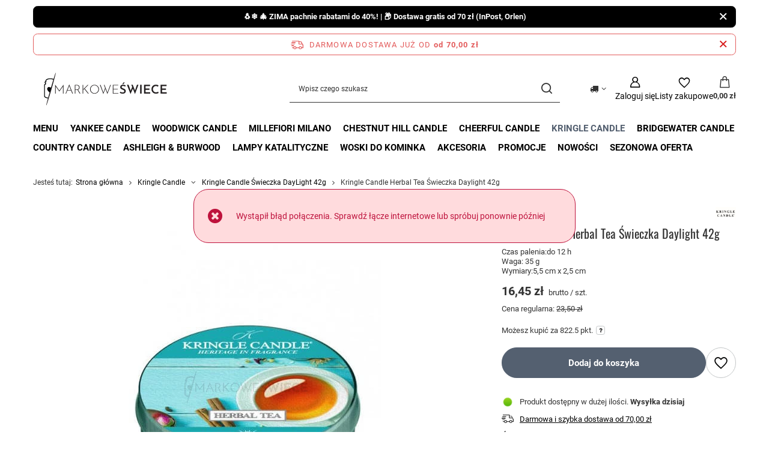

--- FILE ---
content_type: text/html; charset=utf-8
request_url: https://markoweswiece.pl/product-pol-7434-Kringle-Candle-Herbal-Tea-Swieczka-Daylight-42g.html
body_size: 43553
content:
<!DOCTYPE html>
<html lang="pl" class="--freeShipping --vat --gross --hide-percentage-discounts " ><head><link rel="preload" as="image" fetchpriority="high" href="/hpeciai/205f6f5fc1e0fbce4742fd6370b276b1/pol_pm_Kringle-Candle-Herbal-Tea-Swieczka-Daylight-42g-7434_1.webp"><meta name="viewport" content="initial-scale = 1.0, maximum-scale = 5.0, width=device-width, viewport-fit=cover"><meta http-equiv="Content-Type" content="text/html; charset=utf-8"><meta http-equiv="X-UA-Compatible" content="IE=edge"><title>Kringle Candle Herbal Tea Świeczka Daylight 42g | Dobra Cena | Sklep Online - Markowe Świece</title><meta name="keywords" content=""><meta name="description" content="Markowe Świece ➤ Kringle Candle Herbal Tea Świeczka Daylight 42g w atrakcyjnej Cenie ✔️ Świece zapachowe ✔️ Szeroka oferta ✔️ Darmowa dostawa od 119 zł ⭐ Kup!"><link rel="icon" href="/gfx/pol/favicon.ico"><meta name="theme-color" content="#546070"><meta name="msapplication-navbutton-color" content="#546070"><meta name="apple-mobile-web-app-status-bar-style" content="#546070"><link rel="stylesheet" type="text/css" href="/gfx/pol/projector_style.css.gzip?r=1765866747"><style>
							#photos_slider[data-skeleton] .photos__link:before {
								padding-top: calc(min((600/445 * 100%), 600px));
							}
							@media (min-width: 979px) {.photos__slider[data-skeleton] .photos__figure:not(.--nav):first-child .photos__link {
								max-height: 600px;
							}}
						</style><script>var app_shop={urls:{prefix:'data="/gfx/'.replace('data="', '')+'pol/',graphql:'/graphql/v1/'},vars:{meta:{viewportContent:'initial-scale = 1.0, maximum-scale = 5.0, width=device-width, viewport-fit=cover'},priceType:'gross',priceTypeVat:true,productDeliveryTimeAndAvailabilityWithBasket:false,geoipCountryCode:'US',fairShopLogo: { enabled: true, image: '/gfx/standards/superfair_light.svg'},currency:{id:'PLN',symbol:'zł',country:'pl',format:'###,##0.00',beforeValue:false,space:true,decimalSeparator:',',groupingSeparator:' '},language:{id:'pol',symbol:'pl',name:'Polski'},omnibus:{enabled:true,rebateCodeActivate:false,hidePercentageDiscounts:true,},},txt:{priceTypeText:' brutto',},fn:{},fnrun:{},files:[],graphql:{}};const getCookieByName=(name)=>{const value=`; ${document.cookie}`;const parts = value.split(`; ${name}=`);if(parts.length === 2) return parts.pop().split(';').shift();return false;};if(getCookieByName('freeeshipping_clicked')){document.documentElement.classList.remove('--freeShipping');}if(getCookieByName('rabateCode_clicked')){document.documentElement.classList.remove('--rabateCode');}function hideClosedBars(){const closedBarsArray=JSON.parse(localStorage.getItem('closedBars'))||[];if(closedBarsArray.length){const styleElement=document.createElement('style');styleElement.textContent=`${closedBarsArray.map((el)=>`#${el}`).join(',')}{display:none !important;}`;document.head.appendChild(styleElement);}}hideClosedBars();</script><meta name="robots" content="index,follow"><meta name="rating" content="general"><meta name="Author" content="Markowe Świece na bazie IdoSell (www.idosell.com/shop).">
<!-- Begin partytown html or js -->

<script>partytownConfig = ["gtm_web_worker_active"] </script><script>partytown = {
          lib: "/partytown/",
          resolveUrl: function (url, location, type) {
            if (url.pathname.includes("debug/bootstrap")) {
                  const proxyUrl = new URL(`${location?.origin}/proxy/${url.href}`);
                  return proxyUrl;
              }
            if (url.href.search("proxy") === -1 && type === "script" && url.href.includes("facebook")) {
                const proxyUrl = new URL(`${location?.origin}/proxy/${url.href}`);
                return proxyUrl;
            }
            return url;
          },
          forward: [["dataLayer.push", { preserveBehavior: true }] , ""],
        }; window?.partytownCallback?.();</script><script>const t={preserveBehavior:!1},e=e=>{if("string"==typeof e)return[e,t];const[n,r=t]=e;return[n,{...t,...r}]},n=Object.freeze((t=>{const e=new Set;let n=[];do{Object.getOwnPropertyNames(n).forEach((t=>{"function"==typeof n[t]&&e.add(t)}))}while((n=Object.getPrototypeOf(n))!==Object.prototype);return Array.from(e)})());!function(t,r,o,i,a,s,c,d,l,p,u=t,f){function h(){f||(f=1,"/"==(c=(s.lib||"/~partytown/")+(s.debug?"debug/":""))[0]&&(l=r.querySelectorAll('script[type="text/partytown"]'),i!=t?i.dispatchEvent(new CustomEvent("pt1",{detail:t})):(d=setTimeout(v,1e4),r.addEventListener("pt0",w),a?y(1):o.serviceWorker?o.serviceWorker.register(c+(s.swPath||"partytown-sw.js"),{scope:c}).then((function(t){t.active?y():t.installing&&t.installing.addEventListener("statechange",(function(t){"activated"==t.target.state&&y()}))}),console.error):v())))}function y(e){p=r.createElement(e?"script":"iframe"),t._pttab=Date.now(),e||(p.style.display="block",p.style.width="0",p.style.height="0",p.style.border="0",p.style.visibility="hidden",p.setAttribute("aria-hidden",!0)),p.src=c+"partytown-"+(e?"atomics.js?v=0.10.1":"sandbox-sw.html?"+t._pttab),r.querySelector(s.sandboxParent||"body").appendChild(p)}function v(n,o){for(w(),i==t&&(s.forward||[]).map((function(n){const[r]=e(n);delete t[r.split(".")[0]]})),n=0;n<l.length;n++)(o=r.createElement("script")).innerHTML=l[n].innerHTML,o.nonce=s.nonce,r.head.appendChild(o);p&&p.parentNode.removeChild(p)}function w(){clearTimeout(d)}s=t.partytown||{},i==t&&(s.forward||[]).map((function(r){const[o,{preserveBehavior:i}]=e(r);u=t,o.split(".").map((function(e,r,o){var a;u=u[o[r]]=r+1<o.length?u[o[r]]||(a=o[r+1],n.includes(a)?[]:{}):(()=>{let e=null;if(i){const{methodOrProperty:n,thisObject:r}=((t,e)=>{let n=t;for(let t=0;t<e.length-1;t+=1)n=n[e[t]];return{thisObject:n,methodOrProperty:e.length>0?n[e[e.length-1]]:void 0}})(t,o);"function"==typeof n&&(e=(...t)=>n.apply(r,...t))}return function(){let n;return e&&(n=e(arguments)),(t._ptf=t._ptf||[]).push(o,arguments),n}})()}))})),"complete"==r.readyState?h():(t.addEventListener("DOMContentLoaded",h),t.addEventListener("load",h))}(window,document,navigator,top,window.crossOriginIsolated);</script>

<!-- End partytown html or js -->

<!-- Begin LoginOptions html -->

<style>
#client_new_social .service_item[data-name="service_Apple"]:before, 
#cookie_login_social_more .service_item[data-name="service_Apple"]:before,
.oscop_contact .oscop_login__service[data-service="Apple"]:before {
    display: block;
    height: 2.6rem;
    content: url('/gfx/standards/apple.svg?r=1743165583');
}
.oscop_contact .oscop_login__service[data-service="Apple"]:before {
    height: auto;
    transform: scale(0.8);
}
#client_new_social .service_item[data-name="service_Apple"]:has(img.service_icon):before,
#cookie_login_social_more .service_item[data-name="service_Apple"]:has(img.service_icon):before,
.oscop_contact .oscop_login__service[data-service="Apple"]:has(img.service_icon):before {
    display: none;
}
</style>

<!-- End LoginOptions html -->

<!-- Open Graph -->
<meta property="og:type" content="website"><meta property="og:url" content="https://markoweswiece.pl/product-pol-7434-Kringle-Candle-Herbal-Tea-Swieczka-Daylight-42g.html
"><meta property="og:title" content="Kringle Candle Herbal Tea Świeczka Daylight 42g"><meta property="og:description" content="Czas palenia:do 12 h
Waga: 35 g
Wymiary:5,5 cm x 2,5 cm"><meta property="og:site_name" content="Markowe Świece"><meta property="og:locale" content="pl_PL"><meta property="og:image" content="https://markoweswiece.pl/hpeciai/205f6f5fc1e0fbce4742fd6370b276b1/pol_pl_Kringle-Candle-Herbal-Tea-Swieczka-Daylight-42g-7434_1.webp"><meta property="og:image:width" content="445"><meta property="og:image:height" content="600"><link rel="manifest" href="https://markoweswiece.pl/data/include/pwa/1/manifest.json?t=3"><meta name="apple-mobile-web-app-capable" content="yes"><meta name="apple-mobile-web-app-status-bar-style" content="black"><meta name="apple-mobile-web-app-title" content="markoweswiece.pl"><link rel="apple-touch-icon" href="/data/include/pwa/1/icon-128.png"><link rel="apple-touch-startup-image" href="/data/include/pwa/1/logo-512.png" /><meta name="msapplication-TileImage" content="/data/include/pwa/1/icon-144.png"><meta name="msapplication-TileColor" content="#2F3BA2"><meta name="msapplication-starturl" content="/"><script type="application/javascript">var _adblock = true;</script><script async src="/data/include/advertising.js"></script><script type="application/javascript">var statusPWA = {
                online: {
                    txt: "Połączono z internetem",
                    bg: "#5fa341"
                },
                offline: {
                    txt: "Brak połączenia z internetem",
                    bg: "#eb5467"
                }
            }</script><script async type="application/javascript" src="/ajax/js/pwa_online_bar.js?v=1&r=6"></script><script type="application/javascript" src="/ajax/js/webpush_subscription.js?v=1&r=4"></script><script type="application/javascript">WebPushHandler.publicKey = 'BBJe/pzla9/DdFgLpkq77EI1+zZ8KDrSD3DUw9h1/a3Rrp5OnmsTzkZIS86eEnZwdklRGyzVVqrOForEC9UAPVs=';WebPushHandler.version = '1';WebPushHandler.setPermissionValue();</script><script >
window.dataLayer = window.dataLayer || [];
window.gtag = function gtag() {
dataLayer.push(arguments);
}
gtag('consent', 'default', {
'ad_storage': 'denied',
'analytics_storage': 'denied',
'ad_personalization': 'denied',
'ad_user_data': 'denied',
'wait_for_update': 500
});

gtag('set', 'ads_data_redaction', true);
</script><script id="iaiscript_1" data-requirements="W10=" data-ga4_sel="ga4script">
window.iaiscript_1 = `<${'script'}  class='google_consent_mode_update'>
gtag('consent', 'update', {
'ad_storage': 'denied',
'analytics_storage': 'denied',
'ad_personalization': 'denied',
'ad_user_data': 'denied'
});
</${'script'}>`;
</script>
<!-- End Open Graph -->

<link rel="canonical" href="https://markoweswiece.pl/product-pol-7434-Kringle-Candle-Herbal-Tea-Swieczka-Daylight-42g.html" />
<link rel="alternate" hreflang="pl-PL" href="https://markoweswiece.pl/product-pol-7434-Kringle-Candle-Herbal-Tea-Swieczka-Daylight-42g.html" />
                <!-- Global site tag (gtag.js) -->
                <script  async src="https://www.googletagmanager.com/gtag/js?id=G-YR31KKHNTF"></script>
                <script >
                    window.dataLayer = window.dataLayer || [];
                    window.gtag = function gtag(){dataLayer.push(arguments);}
                    gtag('js', new Date());
                    
                    gtag('config', 'G-YR31KKHNTF');

                </script>
                <link rel="stylesheet" type="text/css" href="/data/designs/66bee8801060e0.91431644_78/gfx/pol/custom.css.gzip?r=1765866816">            <!-- Google Tag Manager -->
                    <script >(function(w,d,s,l,i){w[l]=w[l]||[];w[l].push({'gtm.start':
                    new Date().getTime(),event:'gtm.js'});var f=d.getElementsByTagName(s)[0],
                    j=d.createElement(s),dl=l!='dataLayer'?'&l='+l:'';j.async=true;j.src=
                    'https://www.googletagmanager.com/gtm.js?id='+i+dl;f.parentNode.insertBefore(j,f);
                    })(window,document,'script','dataLayer','GTM-K82RTTJ');</script>
            <!-- End Google Tag Manager -->
<!-- Begin additional html or js -->


<!--31|1|23| modified: 2024-11-21 12:17:53-->
<meta name="facebook-domain-verification" content="mpt3now0x9gzkt5fozppe7spyu40ha" />

<!-- End additional html or js -->
                <script>
                if (window.ApplePaySession && window.ApplePaySession.canMakePayments()) {
                    var applePayAvailabilityExpires = new Date();
                    applePayAvailabilityExpires.setTime(applePayAvailabilityExpires.getTime() + 2592000000); //30 days
                    document.cookie = 'applePayAvailability=yes; expires=' + applePayAvailabilityExpires.toUTCString() + '; path=/;secure;'
                    var scriptAppleJs = document.createElement('script');
                    scriptAppleJs.src = "/ajax/js/apple.js?v=3";
                    if (document.readyState === "interactive" || document.readyState === "complete") {
                          document.body.append(scriptAppleJs);
                    } else {
                        document.addEventListener("DOMContentLoaded", () => {
                            document.body.append(scriptAppleJs);
                        });  
                    }
                } else {
                    document.cookie = 'applePayAvailability=no; path=/;secure;'
                }
                </script>
                <script>let paypalDate = new Date();
                    paypalDate.setTime(paypalDate.getTime() + 86400000);
                    document.cookie = 'payPalAvailability_PLN=-1; expires=' + paypalDate.getTime() + '; path=/; secure';
                </script></head><body><div id="container" class="projector_page container max-width-1200"><header class=" commercial_banner"><script class="ajaxLoad">app_shop.vars.vat_registered="true";app_shop.vars.currency_format="###,##0.00";app_shop.vars.currency_before_value=false;app_shop.vars.currency_space=true;app_shop.vars.symbol="zł";app_shop.vars.id="PLN";app_shop.vars.baseurl="http://markoweswiece.pl/";app_shop.vars.sslurl="https://markoweswiece.pl/";app_shop.vars.curr_url="%2Fproduct-pol-7434-Kringle-Candle-Herbal-Tea-Swieczka-Daylight-42g.html";var currency_decimal_separator=',';var currency_grouping_separator=' ';app_shop.vars.blacklist_extension=["exe","com","swf","js","php"];app_shop.vars.blacklist_mime=["application/javascript","application/octet-stream","message/http","text/javascript","application/x-deb","application/x-javascript","application/x-shockwave-flash","application/x-msdownload"];app_shop.urls.contact="/contact-pol.html";</script><div id="viewType" style="display:none"></div><div id="menu_skip" class="menu_skip"><a href="#layout" class="btn --outline --medium menu_skip__link --layout">Przejdź do zawartości strony</a><a href="#menu_categories" class="btn --outline --medium menu_skip__link --menu">Przejdź do kategorii</a></div><div class="bars_top bars"><div class="bars__item" id="bar62" data-close="true" style="--background-color:#000000;--border-color:#0a0a0a;--font-color:#ffffff;"><div class="bars__wrapper"><div class="bars__content">  <strong>🐧❄️ 🎄 ZIMA pachnie rabatami do 40%! | 📦 Dostawa gratis od 70 zł (InPost, Orlen)</strong></div><a href="#closeBar" class="bars__close" aria-label="Zamknij"></a></div></div></div><script>document.documentElement.style.setProperty('--bars-height',`${document.querySelector('.bars_top').offsetHeight}px`);</script><div id="freeShipping" class="freeShipping"><span class="freeShipping__info">Darmowa dostawa  już od</span><strong class="freeShipping__val">
				od 
				70,00 zł</strong><a href="" class="freeShipping__close" aria-label="Zamknij pasek informacyjny"></a></div><div id="logo" class="d-flex align-items-center" data-bg="/data/gfx/mask/pol/top_1_big.jpg"><a href="/" target="_self" aria-label="Logo sklepu"><img src="/data/gfx/mask/pol/logo_1_big.png" alt="Świece zapachowe i świeczki - Markowe Świece " width="246" height="58"></a></div><form action="https://markoweswiece.pl/search.php" method="get" id="menu_search" class="menu_search"><a href="#showSearchForm" class="menu_search__mobile" aria-label="Szukaj"></a><div class="menu_search__block"><div class="menu_search__item --input"><input class="menu_search__input" type="text" name="text" autocomplete="off" placeholder="Wpisz czego szukasz" aria-label="Wpisz czego szukasz"><button class="menu_search__submit" type="submit" aria-label="Szukaj"></button></div><div class="menu_search__item --results search_result"></div></div></form><div id="menu_top" class="menu_top"><div id="menu_settings" class="align-items-center justify-content-center justify-content-lg-end"><div class="open_trigger hover__wrapper --hover_touch" tabindex="0" aria-label="Kliknij, aby zmienić kraj dostawy"><span class="d-none d-md-inline-block flag_txt"><i class="icon-truck"></i></span><i class="icon-angle-down d-none d-md-inline-block"></i><form class="hover__element --right" action="https://markoweswiece.pl/settings.php" method="post"><ul><li><div class="form-group"><span for="menu_settings_country">Dostawa do</span><div class="select-after"><select class="form-control" name="country" id="menu_settings_country" aria-label="Dostawa do"><option value="1143020016">Austria</option><option value="1143020022">Belgia</option><option value="1143020041">Czechy</option><option value="1143020042">Dania</option><option value="1143020057">Francja</option><option value="1143020116">Litwa</option><option value="1143020117">Luksembourg</option><option value="1143020143">Niemcy</option><option selected value="1143020003">Polska</option><option value="1143020182">Słowacja</option><option value="1143020193">Szwecja</option><option value="1143020217">Węgry</option><option value="1143020220">Włochy</option></select></div></div></li><li class="buttons"><button class="btn --solid --large" type="submit">
									Zastosuj zmiany
								</button></li></ul></form></div></div><div class="account_links"><a class="account_links__item" href="https://markoweswiece.pl/login.php" aria-label="Zaloguj się"><span class="account_links__text --logged-out">Zaloguj się</span></a></div><div class="shopping_list_top hover__wrapper" data-empty="true"><a href="https://markoweswiece.pl/pl/shoppinglist/" class="wishlist_link slt_link --empty" aria-label="Listy zakupowe"><span class="slt_link__text">Listy zakupowe</span></a><div class="slt_lists hover__element"><ul class="slt_lists__nav"><li class="slt_lists__nav_item" data-list_skeleton="true" data-list_id="true" data-shared="true"><a href="#" class="slt_lists__nav_link" data-list_href="true"><span class="slt_lists__nav_name" data-list_name="true"></span><span class="slt_lists__count" data-list_count="true">0</span></a></li><li class="slt_lists__nav_item --empty"><a class="slt_lists__nav_link --empty" href="https://markoweswiece.pl/pl/shoppinglist/"><span class="slt_lists__nav_name" data-list_name="true">Lista zakupowa</span><span class="slt_lists__count" data-list_count="true">0</span></a></li></ul></div></div><div id="menu_basket" class="top_basket hover__wrapper --skeleton --mobile_hide"><a class="top_basket__sub" title="Przejdź do koszyka" href="/basketedit.php" aria-label="Wartość koszyka: 0,00 zł"><span class="badge badge-info"></span><strong class="top_basket__price">0,00 zł</strong></a><div class="top_basket__express_checkout_container"><express-checkout type="basket"></express-checkout></div><script>
        app_shop.vars.cache_html = true;
      </script><div class="top_basket__details hover__element --skeleton"><div class="top_basket__skeleton --name"></div><div class="top_basket__skeleton --product"></div><div class="top_basket__skeleton --product"></div><div class="top_basket__skeleton --product --last"></div><div class="top_basket__skeleton --sep"></div><div class="top_basket__skeleton --summary"></div></div></div><template id="top_basket_product"><div class="top_basket__product"><a class="top_basket__img" title=""><picture><source type="image/webp" srcset=""></source><img src="" alt=""></picture></a><a class="top_basket__link" title=""></a><div class="top_basket__prices"><span class="top_basket__price"></span><span class="top_basket__unit"></span><span class="top_basket__vat"></span></div></div></template><template id="top_basket_summary"><div class="top_basket__summary_shipping_free"><span class="top_basket__summary_label --freeshipping_limit">Do darmowej dostawy brakuje <span class="top_basket__summary_value"></span></span><span class="progress_bar"><span class="progress_bar__value"></span></span></div><div class="top_basket__summary_item --worth"><span class="top_basket__summary_label">Wartość zamówienia:</span><b class="top_basket__summary_value"></b></div><div class="top_basket__summary_item --shipping"><span class="top_basket__summary_label">Koszt przesyłki:</span><b class="top_basket__summary_value"></b></div><div class="top_basket__buttons"><a class="btn --solid --large" data-ec-class="btn --outline --large" title="Przejdź do koszyka" href="/basketedit.php">
        Przejdź do koszyka
      </a><div id="top_basket__express_checkout_placeholder"></div></div></template><template id="top_basket_details"><div class="top_basket__details hover__element"><div class="top_basket__details_sub"><div class="headline"><span class="headline__name">Twój koszyk (<span class="top_basket__count"></span>)</span></div><div class="top_basket__products"></div><div class="top_basket__summary"></div></div></div></template></div><nav id="menu_categories" class="wide" aria-label="Kategorie główne"><button type="button" class="navbar-toggler" aria-label="Menu"><i class="icon-reorder"></i></button><div class="navbar-collapse" id="menu_navbar"><ul class="navbar-nav mx-md-n2"><li class="nav-item"><span class="nav-link-wrapper"><a  href="/pol_m_Menu-100.html" target="_self" title="Menu" class="nav-link --l1" >Menu</a><button class="nav-link-expand" type="button" aria-label="Menu, Menu"></button></span><ul class="navbar-subnav"><li class="nav-header"><a href="#backLink" class="nav-header__backLink"><i class="icon-angle-left"></i></a><a  href="/pol_m_Menu-100.html" target="_self" title="Menu" class="nav-link --l1" >Menu</a></li><li class="nav-item empty"><a  href="/pol_m_Menu_Aromatique-Olejki-Zapachowe-12ml-408.html" target="_self" title="Aromatique Olejki Zapachowe 12ml" class="nav-link --l2" >Aromatique Olejki Zapachowe 12ml</a></li><li class="nav-item"><a  href="/pol_m_Menu_Boles-Dolor-354.html" target="_self" title="Boles D'olor " class="nav-link --l2" >Boles D'olor </a><ul class="navbar-subsubnav"><li class="nav-header"><a href="#backLink" class="nav-header__backLink"><i class="icon-angle-left"></i></a><a  href="/pol_m_Menu_Boles-Dolor-354.html" target="_self" title="Boles D'olor " class="nav-link --l2" >Boles D'olor </a></li><li class="nav-item"><a  href="/pol_m_Menu_Boles-Dolor-_Boles-Dolor-Olejki-Zapachowe-10ml-357.html" target="_self" title="Boles D'olor Olejki Zapachowe 10ml" class="nav-link --l3" >Boles D'olor Olejki Zapachowe 10ml</a></li></ul></li><li class="nav-item empty"><a  href="/pol_m_Menu_Bomb-Cosmetics-459.html" target="_self" title="Bomb Cosmetics" class="nav-link --l2" >Bomb Cosmetics</a></li><li class="nav-item"><a  href="/pol_m_Menu_Candle-Brothers-465.html" target="_self" title="Candle Brothers" class="nav-link --l2" >Candle Brothers</a><ul class="navbar-subsubnav"><li class="nav-header"><a href="#backLink" class="nav-header__backLink"><i class="icon-angle-left"></i></a><a  href="/pol_m_Menu_Candle-Brothers-465.html" target="_self" title="Candle Brothers" class="nav-link --l2" >Candle Brothers</a></li><li class="nav-item"><a  href="/pol_m_Menu_Candle-Brothers_Candle-Brothers-Swiece-Zapachowe-510g-466.html" target="_self" title="Candle Brothers Świece Zapachowe 510g" class="nav-link --l3" >Candle Brothers Świece Zapachowe 510g</a></li><li class="nav-item"><a  href="/pol_m_Menu_Candle-Brothers_Candle-Brother-Zestawy-Prezentowe-467.html" target="_self" title="Candle Brother Zestawy Prezentowe" class="nav-link --l3" >Candle Brother Zestawy Prezentowe</a></li></ul></li><li class="nav-item"><a  href="/pol_m_Menu_Candleberry-Candle-361.html" target="_self" title="Candleberry Candle" class="nav-link --l2" >Candleberry Candle</a><ul class="navbar-subsubnav"><li class="nav-header"><a href="#backLink" class="nav-header__backLink"><i class="icon-angle-left"></i></a><a  href="/pol_m_Menu_Candleberry-Candle-361.html" target="_self" title="Candleberry Candle" class="nav-link --l2" >Candleberry Candle</a></li><li class="nav-item"><a  href="/pol_m_Menu_Candleberry-Candle_Jim-Beam-Candleberry-Duze-Swiece-Zapachowe-640g-362.html" target="_self" title="Jim Beam Candleberry Duże Świece Zapachowe 640g" class="nav-link --l3" >Jim Beam Candleberry Duże Świece Zapachowe 640g</a></li><li class="nav-item"><a  href="/pol_m_Menu_Candleberry-Candle_Unearthed-Candle-Duze-Swiece-Zapachowe-640g-363.html" target="_self" title="Unearthed Candle Duże Świece Zapachowe 640g" class="nav-link --l3" >Unearthed Candle Duże Świece Zapachowe 640g</a></li><li class="nav-item"><a  href="/pol_m_Menu_Candleberry-Candle_Candleberry-Candle-Duze-Swiece-Zapachowe-640g-364.html" target="_self" title="Candleberry Candle Duże Świece Zapachowe 640g" class="nav-link --l3" >Candleberry Candle Duże Świece Zapachowe 640g</a></li><li class="nav-item"><a  href="/pol_m_Menu_Candleberry-Candle_Candleberry-Wosk-Zapachowy-110g-366.html" target="_self" title="Candleberry Wosk Zapachowy 110g" class="nav-link --l3" >Candleberry Wosk Zapachowy 110g</a></li><li class="nav-item"><a  href="/pol_m_Menu_Candleberry-Candle_Jim-Beam-Mala-Swieca-Zapachowa-280g-367.html" target="_self" title="Jim Beam Mała Świeca Zapachowa 280g" class="nav-link --l3" >Jim Beam Mała Świeca Zapachowa 280g</a></li><li class="nav-item"><a  href="/pol_m_Menu_Candleberry-Candle_Unearthed-Candle-Mala-Swieca-Zapachowa-125g-374.html" target="_self" title="Unearthed Candle Mała Świeca Zapachowa 125g" class="nav-link --l3" >Unearthed Candle Mała Świeca Zapachowa 125g</a></li></ul></li><li class="nav-item"><a  href="/pol_m_Menu_Clem-Goa-Francuskie-Dyfuzory-Zapachowe-247.html" target="_self" title="Clem Goa Francuskie Dyfuzory Zapachowe" class="nav-link --l2" >Clem Goa Francuskie Dyfuzory Zapachowe</a><ul class="navbar-subsubnav"><li class="nav-header"><a href="#backLink" class="nav-header__backLink"><i class="icon-angle-left"></i></a><a  href="/pol_m_Menu_Clem-Goa-Francuskie-Dyfuzory-Zapachowe-247.html" target="_self" title="Clem Goa Francuskie Dyfuzory Zapachowe" class="nav-link --l2" >Clem Goa Francuskie Dyfuzory Zapachowe</a></li><li class="nav-item"><a  href="/pol_m_Menu_Clem-Goa-Francuskie-Dyfuzory-Zapachowe_Clem-Goa-Uzupelnienie-do-Patyczkow-250-ml-248.html" target="_self" title="Clem Goa Uzupełnienie do Patyczków 250 ml" class="nav-link --l3" >Clem Goa Uzupełnienie do Patyczków 250 ml</a></li><li class="nav-item"><a  href="/pol_m_Menu_Clem-Goa-Francuskie-Dyfuzory-Zapachowe_Clem-Goa-Room-Spray-Do-Pomieszczen-250ml-419.html" target="_self" title="Clem Goa Room Spray Do Pomieszczeń 250ml" class="nav-link --l3" >Clem Goa Room Spray Do Pomieszczeń 250ml</a></li><li class="nav-item"><a  href="/pol_m_Menu_Clem-Goa-Francuskie-Dyfuzory-Zapachowe_Clem-Goa-Patyczki-Zapachowe-250-ml-426.html" target="_self" title="Clem Goa Patyczki Zapachowe 250 ml" class="nav-link --l3" >Clem Goa Patyczki Zapachowe 250 ml</a></li></ul></li><li class="nav-item empty"><a  href="/pol_m_Menu_Chesapeake-Bay-Candle-Swiece-Zapachowe-400.html" target="_self" title="Chesapeake Bay Candle Świece Zapachowe" class="nav-link --l2" >Chesapeake Bay Candle Świece Zapachowe</a></li><li class="nav-item"><a  href="/pol_m_Menu_Colonial-Candle-402.html" target="_self" title="Colonial Candle" class="nav-link --l2" >Colonial Candle</a><ul class="navbar-subsubnav"><li class="nav-header"><a href="#backLink" class="nav-header__backLink"><i class="icon-angle-left"></i></a><a  href="/pol_m_Menu_Colonial-Candle-402.html" target="_self" title="Colonial Candle" class="nav-link --l2" >Colonial Candle</a></li><li class="nav-item"><a  href="/pol_m_Menu_Colonial-Candle_Colonial-Candle-Swiece-Zapachowe-411g-422.html" target="_self" title="Colonial Candle Świece Zapachowe 411g" class="nav-link --l3" >Colonial Candle Świece Zapachowe 411g</a></li><li class="nav-item"><a  href="/pol_m_Menu_Colonial-Candle_Colonial-Candle-Woski-Zapachowe-416.html" target="_self" title="Colonial Candle Woski Zapachowe" class="nav-link --l3" >Colonial Candle Woski Zapachowe</a></li></ul></li><li class="nav-item"><a  href="/pol_m_Menu_Candle-Lite-449.html" target="_self" title="Candle Lite " class="nav-link --l2" >Candle Lite </a><ul class="navbar-subsubnav"><li class="nav-header"><a href="#backLink" class="nav-header__backLink"><i class="icon-angle-left"></i></a><a  href="/pol_m_Menu_Candle-Lite-449.html" target="_self" title="Candle Lite " class="nav-link --l2" >Candle Lite </a></li><li class="nav-item"><a  href="/pol_m_Menu_Candle-Lite-_Candle-Lite-Duza-Swieca-Zapachowa-510g-450.html" target="_self" title="Candle Lite Duża Świeca Zapachowa 510g" class="nav-link --l3" >Candle Lite Duża Świeca Zapachowa 510g</a></li><li class="nav-item"><a  href="/pol_m_Menu_Candle-Lite-_Candle-Lite-Woski-Zapachowe-56g-468.html" target="_self" title="Candle Lite Woski Zapachowe 56g" class="nav-link --l3" >Candle Lite Woski Zapachowe 56g</a></li></ul></li><li class="nav-item empty"><a  href="/pol_m_Menu_EBM-Creations-Woski-Sojowe-90g-394.html" target="_self" title="EBM Creations Woski Sojowe 90g" class="nav-link --l2" >EBM Creations Woski Sojowe 90g</a></li><li class="nav-item empty"><a  href="/pol_m_Menu_Frida-Kahlo-Swiece-Zapachowe-440.html" target="_self" title="Frida Kahlo Świece Zapachowe " class="nav-link --l2" >Frida Kahlo Świece Zapachowe </a></li><li class="nav-item"><a  href="/pol_m_Menu_GreenLeaf-Candle-271.html" target="_self" title="GreenLeaf Candle" class="nav-link --l2" >GreenLeaf Candle</a><ul class="navbar-subsubnav"><li class="nav-header"><a href="#backLink" class="nav-header__backLink"><i class="icon-angle-left"></i></a><a  href="/pol_m_Menu_GreenLeaf-Candle-271.html" target="_self" title="GreenLeaf Candle" class="nav-link --l2" >GreenLeaf Candle</a></li><li class="nav-item"><a  href="/pol_m_Menu_GreenLeaf-Candle_GreenLeaf-Swiece-Zapachowe-370g-352.html" target="_self" title="GreenLeaf Świece Zapachowe 370g" class="nav-link --l3" >GreenLeaf Świece Zapachowe 370g</a></li><li class="nav-item"><a  href="/pol_m_Menu_GreenLeaf-Candle_GreenLeaf-Woski-Zapachowe-73g-360.html" target="_self" title="GreenLeaf Woski Zapachowe 73g" class="nav-link --l3" >GreenLeaf Woski Zapachowe 73g</a></li><li class="nav-item"><a  href="/pol_m_Menu_GreenLeaf-Candle_Greenleaf-Saszetki-Zapachowe-272.html" target="_self" title="Greenleaf Saszetki Zapachowe" class="nav-link --l3" >Greenleaf Saszetki Zapachowe</a></li><li class="nav-item"><a  href="/pol_m_Menu_GreenLeaf-Candle_Greenleaf-Swiece-Samplery-Votive-56g-273.html" target="_self" title="Greenleaf Świece Samplery Votive 56g" class="nav-link --l3" >Greenleaf Świece Samplery Votive 56g</a></li><li class="nav-item"><a  href="/pol_m_Menu_GreenLeaf-Candle_Greenleaf-Olejki-Zapachowe-10ml-274.html" target="_self" title="Greenleaf Olejki Zapachowe 10ml" class="nav-link --l3" >Greenleaf Olejki Zapachowe 10ml</a></li></ul></li><li class="nav-item"><a  href="/pol_m_Menu_Goose-Creek-Candle-174.html" target="_self" title="Goose Creek Candle" class="nav-link --l2" >Goose Creek Candle</a><ul class="navbar-subsubnav"><li class="nav-header"><a href="#backLink" class="nav-header__backLink"><i class="icon-angle-left"></i></a><a  href="/pol_m_Menu_Goose-Creek-Candle-174.html" target="_self" title="Goose Creek Candle" class="nav-link --l2" >Goose Creek Candle</a></li><li class="nav-item"><a  href="/pol_m_Menu_Goose-Creek-Candle_Goose-Creek-Candle-Duze-Sloje-680g-2-knoty-176.html" target="_self" title="Goose Creek Candle Duże Słoje 680g 2 knoty" class="nav-link --l3" >Goose Creek Candle Duże Słoje 680g 2 knoty</a></li><li class="nav-item"><a  href="/pol_m_Menu_Goose-Creek-Candle_Goose-Creek-Candle-Woski-zapachowe-59g-175.html" target="_self" title="Goose Creek Candle Woski zapachowe 59g" class="nav-link --l3" >Goose Creek Candle Woski zapachowe 59g</a></li></ul></li><li class="nav-item empty"><a  href="/pol_m_Menu_Haribo-Swiece-Zapachowe-441.html" target="_self" title="Haribo Świece Zapachowe " class="nav-link --l2" >Haribo Świece Zapachowe </a></li><li class="nav-item"><a  href="/pol_m_Menu_Milkhouse-Candle-305.html" target="_self" title="Milkhouse Candle " class="nav-link --l2" >Milkhouse Candle </a><ul class="navbar-subsubnav"><li class="nav-header"><a href="#backLink" class="nav-header__backLink"><i class="icon-angle-left"></i></a><a  href="/pol_m_Menu_Milkhouse-Candle-305.html" target="_self" title="Milkhouse Candle " class="nav-link --l2" >Milkhouse Candle </a></li><li class="nav-item"><a  href="/pol_m_Menu_Milkhouse-Candle-_Milkhouse-Candle-Woski-Zapachowe-70g-308.html" target="_self" title="Milkhouse Candle Woski Zapachowe 70g" class="nav-link --l3" >Milkhouse Candle Woski Zapachowe 70g</a></li></ul></li><li class="nav-item"><a  href="/pol_m_Menu_Minions-Minionki-Swiece-Zapachowe-469.html" target="_self" title="Minions Minionki Świece Zapachowe" class="nav-link --l2" >Minions Minionki Świece Zapachowe</a><ul class="navbar-subsubnav"><li class="nav-header"><a href="#backLink" class="nav-header__backLink"><i class="icon-angle-left"></i></a><a  href="/pol_m_Menu_Minions-Minionki-Swiece-Zapachowe-469.html" target="_self" title="Minions Minionki Świece Zapachowe" class="nav-link --l2" >Minions Minionki Świece Zapachowe</a></li><li class="nav-item"><a  href="/pol_m_Menu_Minions-Minionki-Swiece-Zapachowe_Minions-Minionki-Duze-Swiece-Zapachowe-Minionki-510g-461.html" target="_self" title="Minions Minionki Duże Świece Zapachowe Minionki 510g" class="nav-link --l3" >Minions Minionki Duże Świece Zapachowe Minionki 510g</a></li><li class="nav-item"><a  href="/pol_m_Menu_Minions-Minionki-Swiece-Zapachowe_Minions-Minionki-Male-Swiece-Zapachowe-110g-470.html" target="_self" title="Minions Minionki Małe Świece Zapachowe 110g" class="nav-link --l3" >Minions Minionki Małe Świece Zapachowe 110g</a></li></ul></li><li class="nav-item"><a  href="/pol_m_Menu_Natures-Wick-By-WoodWick-413.html" target="_self" title="Nature's Wick By WoodWick " class="nav-link --l2" >Nature's Wick By WoodWick </a><ul class="navbar-subsubnav"><li class="nav-header"><a href="#backLink" class="nav-header__backLink"><i class="icon-angle-left"></i></a><a  href="/pol_m_Menu_Natures-Wick-By-WoodWick-413.html" target="_self" title="Nature's Wick By WoodWick " class="nav-link --l2" >Nature's Wick By WoodWick </a></li><li class="nav-item"><a  href="/pol_m_Menu_Natures-Wick-By-WoodWick-_Natures-Wick-WoodWick-Swiece-Zapachowe-284g-414.html" target="_self" title="Nature's Wick WoodWick Świece Zapachowe 284g" class="nav-link --l3" >Nature's Wick WoodWick Świece Zapachowe 284g</a></li><li class="nav-item"><a  href="/pol_m_Menu_Natures-Wick-By-WoodWick-_Natures-Wick-By-WoodWick-Duza-Swieca-433g-428.html" target="_self" title="Nature's Wick By WoodWick Duża Świeca 433g" class="nav-link --l3" >Nature's Wick By WoodWick Duża Świeca 433g</a></li></ul></li><li class="nav-item"><a  href="/pol_m_Menu_Purple-River-451.html" target="_self" title="Purple River" class="nav-link --l2" >Purple River</a><ul class="navbar-subsubnav"><li class="nav-header"><a href="#backLink" class="nav-header__backLink"><i class="icon-angle-left"></i></a><a  href="/pol_m_Menu_Purple-River-451.html" target="_self" title="Purple River" class="nav-link --l2" >Purple River</a></li><li class="nav-item"><a  href="/pol_m_Menu_Purple-River_Purple-River-Sojowe-Swiece-Zapachowe-623g-464.html" target="_self" title="Purple River Sojowe Świece Zapachowe 623g" class="nav-link --l3" >Purple River Sojowe Świece Zapachowe 623g</a></li><li class="nav-item"><a  href="/pol_m_Menu_Purple-River_Purple-River-Sojowe-Woski-Zapachowe-50g-452.html" target="_self" title="Purple River Sojowe Woski Zapachowe 50g" class="nav-link --l3" >Purple River Sojowe Woski Zapachowe 50g</a></li></ul></li><li class="nav-item"><a  href="/pol_m_Menu_Root-Candles-453.html" target="_self" title="Root Candles" class="nav-link --l2" >Root Candles</a><ul class="navbar-subsubnav"><li class="nav-header"><a href="#backLink" class="nav-header__backLink"><i class="icon-angle-left"></i></a><a  href="/pol_m_Menu_Root-Candles-453.html" target="_self" title="Root Candles" class="nav-link --l2" >Root Candles</a></li><li class="nav-item"><a  href="/pol_m_Menu_Root-Candles_Root-Candles-Swiece-Pszczele-297g-454.html" target="_self" title="Root Candles Świece Pszczele 297g" class="nav-link --l3" >Root Candles Świece Pszczele 297g</a></li><li class="nav-item"><a  href="/pol_m_Menu_Root-Candles_Root-Candles-Swiece-Pszczele-Samplery-60g-455.html" target="_self" title="Root Candles Świece Pszczele Samplery 60g" class="nav-link --l3" >Root Candles Świece Pszczele Samplery 60g</a></li></ul></li><li class="nav-item"><a  href="/pol_m_Menu_Vellutier-Candle-320.html" target="_self" title="Vellutier Candle" class="nav-link --l2" >Vellutier Candle</a><ul class="navbar-subsubnav"><li class="nav-header"><a href="#backLink" class="nav-header__backLink"><i class="icon-angle-left"></i></a><a  href="/pol_m_Menu_Vellutier-Candle-320.html" target="_self" title="Vellutier Candle" class="nav-link --l2" >Vellutier Candle</a></li><li class="nav-item"><a  href="/pol_m_Menu_Vellutier-Candle_Vellutier-Candle-Duze-Swiece-515g-321.html" target="_self" title="Vellutier Candle Duże Świece  515g" class="nav-link --l3" >Vellutier Candle Duże Świece  515g</a></li><li class="nav-item"><a  href="/pol_m_Menu_Vellutier-Candle_Vellutier-Candle-Srednie-Swiece-225g-322.html" target="_self" title="Vellutier Candle Średnie Świece 225g" class="nav-link --l3" >Vellutier Candle Średnie Świece 225g</a></li><li class="nav-item"><a  href="/pol_m_Menu_Vellutier-Candle_Vellutier-Candle-Woski-Zapachowe-50g-323.html" target="_self" title="Vellutier Candle Woski Zapachowe 50g" class="nav-link --l3" >Vellutier Candle Woski Zapachowe 50g</a></li></ul></li><li class="nav-item"><a  href="/pol_m_Menu_Village-Candle-180.html" target="_self" title="Village Candle" class="nav-link --l2" >Village Candle</a><ul class="navbar-subsubnav"><li class="nav-header"><a href="#backLink" class="nav-header__backLink"><i class="icon-angle-left"></i></a><a  href="/pol_m_Menu_Village-Candle-180.html" target="_self" title="Village Candle" class="nav-link --l2" >Village Candle</a></li><li class="nav-item"><a  href="/pol_m_Menu_Village-Candle_Village-Candle-Swiece-Duze-602g-2-knoty-181.html" target="_self" title="Village Candle Świece Duże 602g 2 knoty" class="nav-link --l3" >Village Candle Świece Duże 602g 2 knoty</a></li><li class="nav-item"><a  href="/pol_m_Menu_Village-Candle_Village-Candle-Mala-Swieca-Zapachowa-262g-463.html" target="_self" title="Village Candle Mała Świeca Zapachowa 262g" class="nav-link --l3" >Village Candle Mała Świeca Zapachowa 262g</a></li></ul></li><li class="nav-item"><a  href="/firm-pol-1568627900-Woodbridge.html" target="_self" title="Woodbridge Candle" class="nav-link --l2" >Woodbridge Candle</a><ul class="navbar-subsubnav"><li class="nav-header"><a href="#backLink" class="nav-header__backLink"><i class="icon-angle-left"></i></a><a  href="/firm-pol-1568627900-Woodbridge.html" target="_self" title="Woodbridge Candle" class="nav-link --l2" >Woodbridge Candle</a></li><li class="nav-item"><a  href="/pol_m_Menu_Woodbridge-Candle_Woodbridge-Woski-Zapachowe-85g-336.html" target="_self" title="Woodbridge Woski Zapachowe 85g" class="nav-link --l3" >Woodbridge Woski Zapachowe 85g</a></li><li class="nav-item"><a  href="/pol_m_Menu_Woodbridge-Candle_Woodridge-Uzupelniacze-do-patyczkow-zapachowych-359.html" target="_self" title="Woodridge Uzupełniacze do patyczków zapachowych" class="nav-link --l3" >Woodridge Uzupełniacze do patyczków zapachowych</a></li></ul></li><li class="nav-item"><a  href="/pol_m_Menu_ZenArome-Olejki-Eteryczne-i-Kominki-Zapachowe-435.html" target="_self" title="Zen'Arome Olejki Eteryczne i Kominki Zapachowe" class="nav-link --l2" >Zen'Arome Olejki Eteryczne i Kominki Zapachowe</a><ul class="navbar-subsubnav"><li class="nav-header"><a href="#backLink" class="nav-header__backLink"><i class="icon-angle-left"></i></a><a  href="/pol_m_Menu_ZenArome-Olejki-Eteryczne-i-Kominki-Zapachowe-435.html" target="_self" title="Zen'Arome Olejki Eteryczne i Kominki Zapachowe" class="nav-link --l2" >Zen'Arome Olejki Eteryczne i Kominki Zapachowe</a></li><li class="nav-item"><a  href="/pol_m_Menu_ZenArome-Olejki-Eteryczne-i-Kominki-Zapachowe_ZenArome-Mieszanka-Olejkow-Eterycznych-10ml-436.html" target="_self" title="Zen'Arome Mieszanka Olejków Eterycznych 10ml" class="nav-link --l3" >Zen'Arome Mieszanka Olejków Eterycznych 10ml</a></li><li class="nav-item"><a  href="/pol_m_Menu_ZenArome-Olejki-Eteryczne-i-Kominki-Zapachowe_ZenArome-Kominki-Zapachowe-437.html" target="_self" title="Zen'Arome Kominki Zapachowe" class="nav-link --l3" >Zen'Arome Kominki Zapachowe</a></li><li class="nav-item"><a  href="/pol_m_Menu_ZenArome-Olejki-Eteryczne-i-Kominki-Zapachowe_ZenArome-Olejki-Eteryczne-10-ml-438.html" target="_self" title="Zen'Arome Olejki Eteryczne 10 ml" class="nav-link --l3" >Zen'Arome Olejki Eteryczne 10 ml</a></li><li class="nav-item"><a  href="/pol_m_Menu_ZenArome-Olejki-Eteryczne-i-Kominki-Zapachowe_ZenArome-Maseczki-i-Gabki-Konjac-439.html" target="_self" title="Zen'Arôme Maseczki i Gąbki Konjac" class="nav-link --l3" >Zen'Arôme Maseczki i Gąbki Konjac</a></li></ul></li><li class="nav-item empty"><a  href="https://markoweswiece.pl/ser-pol-86-Dyfuzory-zapachowe-i-uzupelniacze-do-paleczek-zapachowych.html" target="_self" title="Dyfuzory zapachowe i uzupełnienia do patyczków" class="nav-link --l2" >Dyfuzory zapachowe i uzupełnienia do patyczków</a></li><li class="nav-item empty"><a  href="/pol_m_Menu_Tres-Arboles-Swiece-Zapachowe-170g-399.html" target="_self" title="Tres Arboles Świece Zapachowe 170g" class="nav-link --l2" >Tres Arboles Świece Zapachowe 170g</a></li><li class="nav-item"><a  href="/pol_m_Menu_Scent-Therapy-410.html" target="_self" title="Scent Therapy " class="nav-link --l2" >Scent Therapy </a><ul class="navbar-subsubnav"><li class="nav-header"><a href="#backLink" class="nav-header__backLink"><i class="icon-angle-left"></i></a><a  href="/pol_m_Menu_Scent-Therapy-410.html" target="_self" title="Scent Therapy " class="nav-link --l2" >Scent Therapy </a></li><li class="nav-item"><a  href="/pol_m_Menu_Scent-Therapy-_Scent-Therapy-Uzupelnienie-do-Lampy-Katalitycznej-500-ml-411.html" target="_self" title="Scent Therapy Uzupełnienie do Lampy Katalitycznej 500 ml" class="nav-link --l3" >Scent Therapy Uzupełnienie do Lampy Katalitycznej 500 ml</a></li></ul></li><li class="nav-item"><a  href="/pol_m_Menu_Scentchips-471.html" target="_self" title="Scentchips " class="nav-link --l2" >Scentchips </a><ul class="navbar-subsubnav"><li class="nav-header"><a href="#backLink" class="nav-header__backLink"><i class="icon-angle-left"></i></a><a  href="/pol_m_Menu_Scentchips-471.html" target="_self" title="Scentchips " class="nav-link --l2" >Scentchips </a></li><li class="nav-item"><a  href="/pol_m_Menu_Scentchips-_Scentchips-Plyny-do-lamp-katalitycznych-475-ml-472.html" target="_self" title="Scentchips Płyny do lamp katalitycznych 475 ml" class="nav-link --l3" >Scentchips Płyny do lamp katalitycznych 475 ml</a></li></ul></li><li class="nav-item empty"><a  href="/pol_m_Menu_Swiece-z-wosku-pszczelego-456.html" target="_self" title="Świece z wosku pszczelego" class="nav-link --l2" >Świece z wosku pszczelego</a></li><li class="nav-item empty"><a  href="/pol_m_Menu_Swiece-do-masazu-317.html" target="_self" title="Świece do masażu " class="nav-link --l2" >Świece do masażu </a></li><li class="nav-item empty"><a  href="/pol_m_Menu_Swiece-Samplery-389.html" target="_self" title="Świece Samplery " class="nav-link --l2" >Świece Samplery </a></li><li class="nav-item empty"><a  href="/pol_m_Menu_Swiece-Sojowe-340.html" target="_self" title="Świece Sojowe" class="nav-link --l2" >Świece Sojowe</a></li><li class="nav-item empty"><a  href="/pol_m_Menu_Olejki-zapachowe-207.html" target="_self" title="Olejki zapachowe" class="nav-link --l2" >Olejki zapachowe</a></li><li class="nav-item empty"><a  href="/pol_m_Menu_Olejki-Eteryczne-473.html" target="_self" title="Olejki Eteryczne" class="nav-link --l2" >Olejki Eteryczne</a></li><li class="nav-item"><a  href="/pol_m_Menu_Zapachy-do-Auta-Car-Air-Freshener-169.html" target="_self" title="Zapachy do Auta Car Air Freshener" class="nav-link --l2" >Zapachy do Auta Car Air Freshener</a><ul class="navbar-subsubnav"><li class="nav-header"><a href="#backLink" class="nav-header__backLink"><i class="icon-angle-left"></i></a><a  href="/pol_m_Menu_Zapachy-do-Auta-Car-Air-Freshener-169.html" target="_self" title="Zapachy do Auta Car Air Freshener" class="nav-link --l2" >Zapachy do Auta Car Air Freshener</a></li><li class="nav-item"><a  href="/pol_m_Menu_Zapachy-do-Auta-Car-Air-Freshener_Bridgewater-Auto-Clip-Zapach-Do-Samochodu-285.html" target="_self" title="Bridgewater Auto Clip Zapach Do Samochodu" class="nav-link --l3" >Bridgewater Auto Clip Zapach Do Samochodu</a></li><li class="nav-item"><a  href="/pol_m_Menu_Zapachy-do-Auta-Car-Air-Freshener_Mr-Mrs-Fragrance-Zapachy-Samochodowe-262.html" target="_self" title="Mr&amp;amp;Mrs Fragrance Zapachy Samochodowe" class="nav-link --l3" >Mr&amp;Mrs Fragrance Zapachy Samochodowe</a></li><li class="nav-item"><a  href="/pol_m_Menu_Zapachy-do-Auta-Car-Air-Freshener_Yankee-Candle-Vent-Clip-179.html" target="_self" title="Yankee Candle Vent Clip" class="nav-link --l3" >Yankee Candle Vent Clip</a></li><li class="nav-item"><a  href="/pol_m_Menu_Zapachy-do-Auta-Car-Air-Freshener_Yankee-Candle-Car-Jar-Ultimate-Zapachy-Do-Auta-172.html" target="_self" title="Yankee Candle Car Jar Ultimate Zapachy Do Auta" class="nav-link --l3" >Yankee Candle Car Jar Ultimate Zapachy Do Auta</a></li><li class="nav-item"><a  href="/pol_m_Menu_Zapachy-do-Auta-Car-Air-Freshener_Yankee-Candle-Classic-Car-Jar-Zawieszka-Tekturowa-Do-Auta-192.html" target="_self" title="Yankee Candle Classic Car Jar Zawieszka Tekturowa Do Auta" class="nav-link --l3" >Yankee Candle Classic Car Jar Zawieszka Tekturowa Do Auta</a></li><li class="nav-item"><a  href="/pol_m_Menu_Zapachy-do-Auta-Car-Air-Freshener_Yankee-Candle-Vent-Stick-Zapach-Do-Samochodu-170.html" target="_self" title="Yankee Candle Vent Stick Zapach Do Samochodu" class="nav-link --l3" >Yankee Candle Vent Stick Zapach Do Samochodu</a></li><li class="nav-item"><a  href="/pol_m_Menu_Zapachy-do-Auta-Car-Air-Freshener_Candleberry-Fresh-CarGo-Zapachy-do-auta-368.html" target="_self" title="Candleberry Fresh CarGo Zapachy do auta" class="nav-link --l3" >Candleberry Fresh CarGo Zapachy do auta</a></li><li class="nav-item"><a  href="/pol_m_Menu_Zapachy-do-Auta-Car-Air-Freshener_Zapach-samochodowy-do-kratki-432.html" target="_self" title="Zapach samochodowy do kratki" class="nav-link --l3" >Zapach samochodowy do kratki</a></li><li class="nav-item"><a  href="/pol_m_Menu_Zapachy-do-Auta-Car-Air-Freshener_Zawieszki-433.html" target="_self" title="Zawieszki" class="nav-link --l3" >Zawieszki</a></li></ul></li><li class="nav-item"><a  href="/pol_m_Menu_Kosmetyki-430.html" target="_self" title="Kosmetyki" class="nav-link --l2" >Kosmetyki</a><ul class="navbar-subsubnav"><li class="nav-header"><a href="#backLink" class="nav-header__backLink"><i class="icon-angle-left"></i></a><a  href="/pol_m_Menu_Kosmetyki-430.html" target="_self" title="Kosmetyki" class="nav-link --l2" >Kosmetyki</a></li><li class="nav-item"><a  href="/pol_m_Menu_Kosmetyki_Mydla-do-Rak-442.html" target="_self" title="Mydła do Rąk" class="nav-link --l3" >Mydła do Rąk</a></li><li class="nav-item"><a  href="/pol_m_Menu_Kosmetyki_Plyn-do-mycia-naczyn-443.html" target="_self" title="Płyn do mycia naczyń" class="nav-link --l3" >Płyn do mycia naczyń</a></li><li class="nav-item"><a  href="/pol_m_Menu_Kosmetyki_Plyny-i-perfumy-do-prania-444.html" target="_self" title="Płyny i perfumy do prania" class="nav-link --l3" >Płyny i perfumy do prania</a></li><li class="nav-item"><a  href="/pol_m_Menu_Kosmetyki_Pielegnacja-twarzy-445.html" target="_self" title="Pielęgnacja twarzy" class="nav-link --l3" >Pielęgnacja twarzy</a></li><li class="nav-item"><a  href="/pol_m_Menu_Kosmetyki_Kremy-do-rak-i-ciala-446.html" target="_self" title="Kremy do rąk i ciała" class="nav-link --l3" >Kremy do rąk i ciała</a></li><li class="nav-item"><a  href="/pol_m_Menu_Kosmetyki_Pianki-pod-prysznic-447.html" target="_self" title="Pianki pod prysznic" class="nav-link --l3" >Pianki pod prysznic</a></li><li class="nav-item"><a  href="/pol_m_Menu_Kosmetyki_Mgielki-Zapachowe-448.html" target="_self" title="Mgiełki Zapachowe" class="nav-link --l3" >Mgiełki Zapachowe</a></li><li class="nav-item"><a  href="/pol_m_Menu_Kosmetyki_Kule-do-kapieli-460.html" target="_self" title="Kule do kąpieli " class="nav-link --l3" >Kule do kąpieli </a></li></ul></li></ul></li><li class="nav-item"><span class="nav-link-wrapper"><a  href="/pol_m_Yankee-Candle-152.html" target="_self" title="Yankee Candle" class="nav-link --l1" >Yankee Candle</a><button class="nav-link-expand" type="button" aria-label="Yankee Candle, Menu"></button></span><ul class="navbar-subnav"><li class="nav-header"><a href="#backLink" class="nav-header__backLink"><i class="icon-angle-left"></i></a><a  href="/pol_m_Yankee-Candle-152.html" target="_self" title="Yankee Candle" class="nav-link --l1" >Yankee Candle</a></li><li class="nav-item empty"><a  href="/pol_m_Yankee-Candle_Yankee-Candle-Duza-Swieca-623g-153.html" target="_self" title="Yankee Candle Duża Świeca 623g" class="nav-link --l2" >Yankee Candle Duża Świeca 623g</a></li><li class="nav-item empty"><a  href="/pol_m_Yankee-Candle_Yankee-Candle-Signature-Duzy-Sloik-567g-396.html" target="_self" title="Yankee Candle Signature Duży Słoik 567g" class="nav-link --l2" >Yankee Candle Signature Duży Słoik 567g</a></li><li class="nav-item empty"><a  href="/pol_m_Yankee-Candle_Yankee-Candle-Duze-Swiece-Home-Inspiration-538g-423.html" target="_self" title="Yankee Candle Duże Świece Home Inspiration 538g" class="nav-link --l2" >Yankee Candle Duże Świece Home Inspiration 538g</a></li><li class="nav-item empty"><a  href="/pol_m_Yankee-Candle_Yankee-Candle-Elevation-Collection-with-Platform-Lid-276.html" target="_self" title="Yankee Candle Elevation Collection with Platform Lid" class="nav-link --l2" >Yankee Candle Elevation Collection with Platform Lid</a></li><li class="nav-item empty"><a  href="/pol_m_Yankee-Candle_Yankee-Candle-Srednia-Swieca-411g-154.html" target="_self" title="Yankee Candle Średnia Świeca 411g" class="nav-link --l2" >Yankee Candle Średnia Świeca 411g</a></li><li class="nav-item empty"><a  href="/pol_m_Yankee-Candle_Yankee-Candle-Mala-Swieca-104g-155.html" target="_self" title="Yankee Candle Mała Świeca 104g" class="nav-link --l2" >Yankee Candle Mała Świeca 104g</a></li><li class="nav-item empty"><a  href="/pol_m_Yankee-Candle_Yankee-Candle-Swieczka-Votive-49g-156.html" target="_self" title="Yankee Candle Świeczka Votive 49g" class="nav-link --l2" >Yankee Candle Świeczka Votive 49g</a></li><li class="nav-item empty"><a  href="/pol_m_Yankee-Candle_Yankee-Candle-Mini-Swieczka-W-Szkle-37g-375.html" target="_self" title="Yankee Candle Mini Świeczka W Szkle 37g" class="nav-link --l2" >Yankee Candle Mini Świeczka W Szkle 37g</a></li><li class="nav-item empty"><a  href="/pol_m_Yankee-Candle_Yankee-Candle-Wklad-elektryczny-uzupelniacze-173.html" target="_self" title="Yankee Candle Wkład elektryczny/ uzupełniacze" class="nav-link --l2" >Yankee Candle Wkład elektryczny/ uzupełniacze</a></li><li class="nav-item empty"><a  href="/pol_m_Yankee-Candle_Yankee-Candle-Zestawy-Prezentowe-284.html" target="_self" title="Yankee Candle Zestawy Prezentowe" class="nav-link --l2" >Yankee Candle Zestawy Prezentowe</a></li><li class="nav-item empty"><a  href="/pol_m_Yankee-Candle_Yankee-Candle-Olejek-Zapachowy-Ultrasonic-10ml-377.html" target="_self" title="Yankee Candle Olejek Zapachowy Ultrasonic 10ml" class="nav-link --l2" >Yankee Candle Olejek Zapachowy Ultrasonic 10ml</a></li><li class="nav-item empty"><a  href="/pol_m_Yankee-Candle_Yankee-Candle-Woski-Zapachowe-22g-157.html" target="_self" title="Yankee Candle Woski Zapachowe 22g" class="nav-link --l2" >Yankee Candle Woski Zapachowe 22g</a></li><li class="nav-item empty"><a  href="/pol_m_Yankee-Candle_Yankee-Candle-Patyczki-Zapachowe-I-Uzupelnienia-420.html" target="_self" title="Yankee Candle Patyczki Zapachowe I Uzupełnienia" class="nav-link --l2" >Yankee Candle Patyczki Zapachowe I Uzupełnienia</a></li><li class="nav-item empty"><a  href="/pol_m_Yankee-Candle_Yankee-Candle-Wosk-Zapachowy-Home-Inpiration-75g-483.html" target="_self" title="Yankee Candle Wosk Zapachowy Home Inpiration 75g" class="nav-link --l2" >Yankee Candle Wosk Zapachowy Home Inpiration 75g</a></li></ul></li><li class="nav-item"><span class="nav-link-wrapper"><a  href="/pol_m_WoodWick-Candle-160.html" target="_self" title="WoodWick Candle" class="nav-link --l1" >WoodWick Candle</a><button class="nav-link-expand" type="button" aria-label="WoodWick Candle, Menu"></button></span><ul class="navbar-subnav"><li class="nav-header"><a href="#backLink" class="nav-header__backLink"><i class="icon-angle-left"></i></a><a  href="/pol_m_WoodWick-Candle-160.html" target="_self" title="WoodWick Candle" class="nav-link --l1" >WoodWick Candle</a></li><li class="nav-item"><a  href="/pol_m_WoodWick-Candle_WoodWick-Duze-Sloje-609-5g-165.html" target="_self" title="WoodWick Duże Słoje 609,5g" class="nav-link --l2" >WoodWick Duże Słoje 609,5g</a><ul class="navbar-subsubnav"><li class="nav-header"><a href="#backLink" class="nav-header__backLink"><i class="icon-angle-left"></i></a><a  href="/pol_m_WoodWick-Candle_WoodWick-Duze-Sloje-609-5g-165.html" target="_self" title="WoodWick Duże Słoje 609,5g" class="nav-link --l2" >WoodWick Duże Słoje 609,5g</a></li><li class="nav-item"><a  href="/pol_m_WoodWick-Candle_WoodWick-Duze-Sloje-609-5g_WoodWick-Duza-Swieca-Core-609-5g-194.html" target="_self" title="WoodWick Duża Świeca Core 609,5g" class="nav-link --l3" >WoodWick Duża Świeca Core 609,5g</a></li><li class="nav-item"><a  href="/pol_m_WoodWick-Candle_WoodWick-Duze-Sloje-609-5g_WoodWick-Duza-Swieca-Trilogy-609-5g-166.html" target="_self" title="WoodWick  Duża Świeca Trilogy 609,5g" class="nav-link --l3" >WoodWick  Duża Świeca Trilogy 609,5g</a></li></ul></li><li class="nav-item"><a  href="/pol_m_WoodWick-Candle_WoodWick-Swieca-Hearthwick-Elipsa-453-7g-177.html" target="_self" title="WoodWick Świeca Hearthwick Elipsa 453,7g" class="nav-link --l2" >WoodWick Świeca Hearthwick Elipsa 453,7g</a><ul class="navbar-subsubnav"><li class="nav-header"><a href="#backLink" class="nav-header__backLink"><i class="icon-angle-left"></i></a><a  href="/pol_m_WoodWick-Candle_WoodWick-Swieca-Hearthwick-Elipsa-453-7g-177.html" target="_self" title="WoodWick Świeca Hearthwick Elipsa 453,7g" class="nav-link --l2" >WoodWick Świeca Hearthwick Elipsa 453,7g</a></li><li class="nav-item"><a  href="/pol_m_WoodWick-Candle_WoodWick-Swieca-Hearthwick-Elipsa-453-7g_WoodWick-Hearthwick-Elipsa-Core-453-6g-178.html" target="_self" title="WoodWick Hearthwick Elipsa Core 453,6g" class="nav-link --l3" >WoodWick Hearthwick Elipsa Core 453,6g</a></li><li class="nav-item"><a  href="/pol_m_WoodWick-Candle_WoodWick-Swieca-Hearthwick-Elipsa-453-7g_WoodWick-Hearthwick-Elipsa-Trilogy-453-6g-246.html" target="_self" title="WoodWick Hearthwick Elipsa Trilogy 453,6g" class="nav-link --l3" >WoodWick Hearthwick Elipsa Trilogy 453,6g</a></li></ul></li><li class="nav-item"><a  href="/pol_m_WoodWick-Candle_WoodWick-Srednie-Sloje-275g-162.html" target="_self" title="WoodWick Średnie Słoje 275g" class="nav-link --l2" >WoodWick Średnie Słoje 275g</a><ul class="navbar-subsubnav"><li class="nav-header"><a href="#backLink" class="nav-header__backLink"><i class="icon-angle-left"></i></a><a  href="/pol_m_WoodWick-Candle_WoodWick-Srednie-Sloje-275g-162.html" target="_self" title="WoodWick Średnie Słoje 275g" class="nav-link --l2" >WoodWick Średnie Słoje 275g</a></li><li class="nav-item"><a  href="/pol_m_WoodWick-Candle_WoodWick-Srednie-Sloje-275g_WoodWick-Srednia-Swieca-Core-275g-163.html" target="_self" title="WoodWick Średnia Świeca Core 275g" class="nav-link --l3" >WoodWick Średnia Świeca Core 275g</a></li><li class="nav-item"><a  href="/pol_m_WoodWick-Candle_WoodWick-Srednie-Sloje-275g_WoodWick-Sredna-Swieca-Trilogy-275g-164.html" target="_self" title="WoodWick Średna Świeca Trilogy 275g" class="nav-link --l3" >WoodWick Średna Świeca Trilogy 275g</a></li></ul></li><li class="nav-item empty"><a  href="/pol_m_WoodWick-Candle_WoodWick-Male-Sloje-85g-199.html" target="_self" title="WoodWick Małe Słoje 85g" class="nav-link --l2" >WoodWick Małe Słoje 85g</a></li><li class="nav-item empty"><a  href="/pol_m_WoodWick-Candle_Woodwick-Candle-Renew-Swiece-Zapachowe-401.html" target="_self" title="Woodwick Candle Renew Świece Zapachowe" class="nav-link --l2" >Woodwick Candle Renew Świece Zapachowe</a></li></ul></li><li class="nav-item"><span class="nav-link-wrapper"><a  href="/pol_m_Millefiori-Milano-222.html" target="_self" title="Millefiori Milano" class="nav-link --l1" >Millefiori Milano</a><button class="nav-link-expand" type="button" aria-label="Millefiori Milano, Menu"></button></span><ul class="navbar-subnav"><li class="nav-header"><a href="#backLink" class="nav-header__backLink"><i class="icon-angle-left"></i></a><a  href="/pol_m_Millefiori-Milano-222.html" target="_self" title="Millefiori Milano" class="nav-link --l1" >Millefiori Milano</a></li><li class="nav-item empty"><a  href="/pol_m_Millefiori-Milano_Millefiori-Milano-Patyczki-Zapachowe-250ml-227.html" target="_self" title="Millefiori Milano Patyczki Zapachowe 250ml" class="nav-link --l2" >Millefiori Milano Patyczki Zapachowe 250ml</a></li><li class="nav-item empty"><a  href="/pol_m_Millefiori-Milano_Millefiori-Milano-Patyczki-Zapachowe-500-ml-279.html" target="_self" title="Millefiori Milano Patyczki Zapachowe 500 ml" class="nav-link --l2" >Millefiori Milano Patyczki Zapachowe 500 ml</a></li><li class="nav-item empty"><a  href="/pol_m_Millefiori-Milano_Millefiori-Milano-Uzupelnienie-Do-Paleczek-Zapachowych-250ml-226.html" target="_self" title="Millefiori Milano Uzupełnienie Do Pałeczek Zapachowych 250ml" class="nav-link --l2" >Millefiori Milano Uzupełnienie Do Pałeczek Zapachowych 250ml</a></li><li class="nav-item empty"><a  href="/pol_m_Millefiori-Milano_Millefiori-Milano-Uzupelnienie-Do-Paleczek-Zapachowych-500ml-376.html" target="_self" title="Millefiori Milano Uzupełnienie Do Pałeczek Zapachowych 500ml" class="nav-link --l2" >Millefiori Milano Uzupełnienie Do Pałeczek Zapachowych 500ml</a></li><li class="nav-item empty"><a  href="/pol_m_Millefiori-Milano_Millefiori-Milano-Zapachy-Do-Auta-223.html" target="_self" title="Millefiori Milano Zapachy Do Auta" class="nav-link --l2" >Millefiori Milano Zapachy Do Auta</a></li><li class="nav-item empty"><a  href="/pol_m_Millefiori-Milano_Millefiori-Milano-Uzupelnienie-Do-Auta-Car-Icon-429.html" target="_self" title="Millefiori Milano Uzupełnienie Do Auta Car Icon" class="nav-link --l2" >Millefiori Milano Uzupełnienie Do Auta Car Icon</a></li><li class="nav-item empty"><a  href="/pol_m_Millefiori-Milano_Millefiori-Milano-Natural-Spray-Room-Migielki-Do-Pomieszczen-291.html" target="_self" title="Millefiori Milano Natural Spray Room- Migiełki Do Pomieszczeń" class="nav-link --l2" >Millefiori Milano Natural Spray Room- Migiełki Do Pomieszczeń</a></li><li class="nav-item empty"><a  href="/pol_m_Millefiori-Milano_Millefiori-Milano-Olejki-Zapachowe-228.html" target="_self" title="Millefiori Milano Olejki Zapachowe" class="nav-link --l2" >Millefiori Milano Olejki Zapachowe</a></li><li class="nav-item empty"><a  href="/pol_m_Millefiori-Milano_Millefiori-Milano-Odswiezacze-Elektryczne-Aria-Do-Kontaktu-325.html" target="_self" title="Millefiori Milano Odświeżacze Elektryczne Aria Do Kontaktu" class="nav-link --l2" >Millefiori Milano Odświeżacze Elektryczne Aria Do Kontaktu</a></li><li class="nav-item empty"><a  href="/pol_m_Millefiori-Milano_Millefiori-Milano-Dyfuzor-Zapachowy-Flower-424.html" target="_self" title="Millefiori Milano Dyfuzor Zapachowy Flower" class="nav-link --l2" >Millefiori Milano Dyfuzor Zapachowy Flower</a></li><li class="nav-item empty"><a  href="/pol_m_Millefiori-Milano_Millefiori-Milano-Lampy-Katalityczne-478.html" target="_self" title="Millefiori Milano Lampy Katalityczne" class="nav-link --l2" >Millefiori Milano Lampy Katalityczne</a></li><li class="nav-item empty"><a  href="/pol_m_Millefiori-Milano_Millefiori-Milano-Plyny-do-Lamp-Katalitczynych-500-ml-479.html" target="_self" title="Millefiori Milano Płyny do Lamp Katalitczynych 500 ml" class="nav-link --l2" >Millefiori Milano Płyny do Lamp Katalitczynych 500 ml</a></li><li class="nav-item empty"><a  href="https://markoweswiece.pl/ser-pol-128-Millefiori-Milano-Nero-Noir.html" target="_self" title="Millefiori Milano Nero" class="nav-link --l2" >Millefiori Milano Nero</a></li><li class="nav-item empty"><a  href="https://markoweswiece.pl/ser-pol-129-Wszystkie-produkty-Millefiori-Milano-Sandalo-Bergamotto.html" target="_self" title="Millefiori Milano Sandalo Bergamotto " class="nav-link --l2" >Millefiori Milano Sandalo Bergamotto </a></li></ul></li><li class="nav-item"><span class="nav-link-wrapper"><a  href="/pol_m_Chestnut-Hill-Candle-263.html" target="_self" title="Chestnut Hill Candle" class="nav-link --l1" >Chestnut Hill Candle</a><button class="nav-link-expand" type="button" aria-label="Chestnut Hill Candle, Menu"></button></span><ul class="navbar-subnav"><li class="nav-header"><a href="#backLink" class="nav-header__backLink"><i class="icon-angle-left"></i></a><a  href="/pol_m_Chestnut-Hill-Candle-263.html" target="_self" title="Chestnut Hill Candle" class="nav-link --l1" >Chestnut Hill Candle</a></li><li class="nav-item empty"><a  href="/pol_m_Chestnut-Hill-Candle_Chestnut-Hill-Candle-Swieca-Duza-510g-264.html" target="_self" title="Chestnut Hill Candle Świeca Duża 510g" class="nav-link --l2" >Chestnut Hill Candle Świeca Duża 510g</a></li><li class="nav-item empty"><a  href="/pol_m_Chestnut-Hill-Candle_Chestnut-Hill-Candle-Woski-Zapachowe-85g-265.html" target="_self" title="Chestnut Hill Candle Woski Zapachowe 85g " class="nav-link --l2" >Chestnut Hill Candle Woski Zapachowe 85g </a></li></ul></li><li class="nav-item"><span class="nav-link-wrapper"><a  href="/pol_m_Cheerful-Candle-391.html" target="_self" title="Cheerful Candle" class="nav-link --l1" >Cheerful Candle</a><button class="nav-link-expand" type="button" aria-label="Cheerful Candle, Menu"></button></span><ul class="navbar-subnav"><li class="nav-header"><a href="#backLink" class="nav-header__backLink"><i class="icon-angle-left"></i></a><a  href="/pol_m_Cheerful-Candle-391.html" target="_self" title="Cheerful Candle" class="nav-link --l1" >Cheerful Candle</a></li><li class="nav-item empty"><a  href="/pol_m_Cheerful-Candle_Cheerful-Candle-Duza-Swieca-Zapachowa-680g-392.html" target="_self" title="Cheerful Candle Duża Świeca Zapachowa 680g" class="nav-link --l2" >Cheerful Candle Duża Świeca Zapachowa 680g</a></li><li class="nav-item empty"><a  href="/pol_m_Cheerful-Candle_Cheerful-Candle-Wosk-Zapachowy-70g-393.html" target="_self" title="Cheerful Candle Wosk Zapachowy 70g" class="nav-link --l2" >Cheerful Candle Wosk Zapachowy 70g</a></li></ul></li><li class="nav-item nav-open"><span class="nav-link-wrapper"><a  href="/pol_m_Kringle-Candle-158.html" target="_self" title="Kringle Candle" class="nav-link --l1 active" >Kringle Candle</a><button class="nav-link-expand" type="button" aria-label="Kringle Candle, Menu"></button></span><ul class="navbar-subnav"><li class="nav-header"><a href="#backLink" class="nav-header__backLink"><i class="icon-angle-left"></i></a><a  href="/pol_m_Kringle-Candle-158.html" target="_self" title="Kringle Candle" class="nav-link --l1 active" >Kringle Candle</a></li><li class="nav-item empty"><a  href="/pol_m_Kringle-Candle_Kringle-Candle-Duze-Swiece-2-knoty-623g-159.html" target="_self" title="Kringle Candle Duże Świece (2 knoty) 623g" class="nav-link --l2" >Kringle Candle Duże Świece (2 knoty) 623g</a></li><li class="nav-item empty"><a  href="https://markoweswiece.pl/ser-pol-138-Kringle-Candle-Reserve.html" target="_self" title="Kringle Candle Kolekcja Reserve Duże Świece 624g" class="nav-link --l2" >Kringle Candle Kolekcja Reserve Duże Świece 624g</a></li><li class="nav-item empty"><a  href="/pol_m_Kringle-Candle_Kringle-Candle-Swieca-Tumbler-411g-462.html" target="_self" title="Kringle Candle Świeca Tumbler 411g" class="nav-link --l2" >Kringle Candle Świeca Tumbler 411g</a></li><li class="nav-item nav-open empty"><a  href="/pol_m_Kringle-Candle_Kringle-Candle-Swieczka-DayLight-42g-167.html" target="_self" title="Kringle Candle Świeczka DayLight 42g" class="nav-link --l2 active" >Kringle Candle Świeczka DayLight 42g</a></li><li class="nav-item empty"><a  href="/pol_m_Kringle-Candle_Kringle-Candle-Woski-Zapachowe-64g-168.html" target="_self" title="Kringle Candle Woski Zapachowe 64g" class="nav-link --l2" >Kringle Candle Woski Zapachowe 64g</a></li><li class="nav-item empty"><a  href="https://markoweswiece.pl/pol_m_Kringle-Candle_Kringle-Candle-Swieczka-DayLight-42g-167.html" target="_self" title="Mała Świeczka Daylight " class="nav-link --l2" >Mała Świeczka Daylight </a></li></ul></li><li class="nav-item"><span class="nav-link-wrapper"><a  href="/pol_m_Bridgewater-Candle-186.html" target="_self" title="Bridgewater Candle" class="nav-link --l1" >Bridgewater Candle</a><button class="nav-link-expand" type="button" aria-label="Bridgewater Candle, Menu"></button></span><ul class="navbar-subnav"><li class="nav-header"><a href="#backLink" class="nav-header__backLink"><i class="icon-angle-left"></i></a><a  href="/pol_m_Bridgewater-Candle-186.html" target="_self" title="Bridgewater Candle" class="nav-link --l1" >Bridgewater Candle</a></li><li class="nav-item empty"><a  href="/pol_m_Bridgewater-Candle_Bridgewater-Candle-Duze-Swiece-524g-188.html" target="_self" title="Bridgewater Candle Duże Świece 524g" class="nav-link --l2" >Bridgewater Candle Duże Świece 524g</a></li><li class="nav-item empty"><a  href="/pol_m_Bridgewater-Candle_Bridgewater-Candle-Woski-zapachowe-73g-189.html" target="_self" title="Bridgewater Candle Woski zapachowe 73g" class="nav-link --l2" >Bridgewater Candle Woski zapachowe 73g</a></li><li class="nav-item empty"><a  href="/pol_m_Bridgewater-Candle_Bridgewater-Candle-Votive-56g-190.html" target="_self" title="Bridgewater Candle Votive 56g" class="nav-link --l2" >Bridgewater Candle Votive 56g</a></li><li class="nav-item empty"><a  href="/pol_m_Bridgewater-Candle_Bridgewater-Candle-Olejki-Zapachowe-10ml-195.html" target="_self" title="Bridgewater Candle Olejki Zapachowe 10ml" class="nav-link --l2" >Bridgewater Candle Olejki Zapachowe 10ml</a></li><li class="nav-item empty"><a  href="/pol_m_Bridgewater-Candle_Bridgewater-Candle-Saszetki-zapachowe-187.html" target="_self" title="Bridgewater Candle Saszetki zapachowe" class="nav-link --l2" >Bridgewater Candle Saszetki zapachowe</a></li><li class="nav-item empty"><a  href="/pol_m_Bridgewater-Candle_Bridgewater-Candle-Dyfuzory-Zapachowe-270.html" target="_self" title="Bridgewater Candle Dyfuzory Zapachowe" class="nav-link --l2" >Bridgewater Candle Dyfuzory Zapachowe</a></li><li class="nav-item empty"><a  href="/pol_m_Bridgewater-Candle_Bridgewater-Room-Spray-Do-Pomieszczen-269.html" target="_self" title="Bridgewater Room Spray Do Pomieszczeń" class="nav-link --l2" >Bridgewater Room Spray Do Pomieszczeń</a></li><li class="nav-item empty"><a  href="/pol_m_Bridgewater-Candle_Bridgewater-Candle-Kosmetyki-Sweet-Grace-431.html" target="_self" title="Bridgewater Candle Kosmetyki Sweet Grace" class="nav-link --l2" >Bridgewater Candle Kosmetyki Sweet Grace</a></li></ul></li><li class="nav-item"><span class="nav-link-wrapper"><a  href="/firm-pol-1547567302-Country-Candle.html" target="_self" title="Country Candle" class="nav-link --l1" >Country Candle</a><button class="nav-link-expand" type="button" aria-label="Country Candle, Menu"></button></span><ul class="navbar-subnav"><li class="nav-header"><a href="#backLink" class="nav-header__backLink"><i class="icon-angle-left"></i></a><a  href="/firm-pol-1547567302-Country-Candle.html" target="_self" title="Country Candle" class="nav-link --l1" >Country Candle</a></li><li class="nav-item empty"><a  href="/pol_m_Country-Candle_Country-Candle-Duzy-sloik-652g-2-knoty-201.html" target="_self" title="Country Candle Duży słoik 652g 2 knoty" class="nav-link --l2" >Country Candle Duży słoik 652g 2 knoty</a></li><li class="nav-item empty"><a  href="/pol_m_Country-Candle_Country-Candle-Daylight-42g-220.html" target="_self" title="Country Candle Daylight 42g" class="nav-link --l2" >Country Candle Daylight 42g</a></li><li class="nav-item empty"><a  href="/pol_m_Country-Candle_Country-Candle-Wosk-Zapachowy-64g-326.html" target="_self" title="Country Candle Wosk Zapachowy 64g" class="nav-link --l2" >Country Candle Wosk Zapachowy 64g</a></li></ul></li><li class="nav-item"><span class="nav-link-wrapper"><a  href="/pol_m_-Ashleigh-Burwood-203.html" target="_self" title=" Ashleigh &amp;amp; Burwood " class="nav-link --l1" > Ashleigh &amp; Burwood </a><button class="nav-link-expand" type="button" aria-label=" Ashleigh &amp;amp; Burwood , Menu"></button></span><ul class="navbar-subnav"><li class="nav-header"><a href="#backLink" class="nav-header__backLink"><i class="icon-angle-left"></i></a><a  href="/pol_m_-Ashleigh-Burwood-203.html" target="_self" title=" Ashleigh &amp;amp; Burwood " class="nav-link --l1" > Ashleigh &amp; Burwood </a></li><li class="nav-item empty"><a  href="/pol_m_-Ashleigh-Burwood-_-Ashleigh-Burwood-Zestaw-Lampa-Katalityczna-Olejek-251.html" target="_self" title=" Ashleigh &amp;amp; Burwood Zestaw Lampa Katalityczna + Olejek" class="nav-link --l2" > Ashleigh &amp; Burwood Zestaw Lampa Katalityczna + Olejek</a></li><li class="nav-item empty"><a  href="/pol_m_-Ashleigh-Burwood-_-Ashleigh-Burwood-Lampa-Katalityczna-Duza-224.html" target="_self" title=" Ashleigh &amp;amp; Burwood Lampa Katalityczna Duża" class="nav-link --l2" > Ashleigh &amp; Burwood Lampa Katalityczna Duża</a></li><li class="nav-item empty"><a  href="/pol_m_-Ashleigh-Burwood-_-Ashleigh-Burwood-Lampa-Katalityczna-Mala-288.html" target="_self" title=" Ashleigh &amp;amp; Burwood Lampa Katalityczna Mała" class="nav-link --l2" > Ashleigh &amp; Burwood Lampa Katalityczna Mała</a></li><li class="nav-item"><a  href="/pol_m_-Ashleigh-Burwood-_Ashleigh-Burwood-Wklady-Zapachowe-Do-Lamp-Katalitycznych-204.html" target="_self" title="Ashleigh &amp;amp; Burwood Wkłady Zapachowe Do Lamp Katalitycznych" class="nav-link --l2" >Ashleigh &amp; Burwood Wkłady Zapachowe Do Lamp Katalitycznych</a><ul class="navbar-subsubnav"><li class="nav-header"><a href="#backLink" class="nav-header__backLink"><i class="icon-angle-left"></i></a><a  href="/pol_m_-Ashleigh-Burwood-_Ashleigh-Burwood-Wklady-Zapachowe-Do-Lamp-Katalitycznych-204.html" target="_self" title="Ashleigh &amp;amp; Burwood Wkłady Zapachowe Do Lamp Katalitycznych" class="nav-link --l2" >Ashleigh &amp; Burwood Wkłady Zapachowe Do Lamp Katalitycznych</a></li><li class="nav-item"><a  href="/pol_m_-Ashleigh-Burwood-_Ashleigh-Burwood-Wklady-Zapachowe-Do-Lamp-Katalitycznych_Ashleigh-Burwood-Wklad-do-Lampy-Zapachowej-250ml-205.html" target="_self" title="Ashleigh &amp;amp; Burwood Wkład do Lampy Zapachowej 250ml" class="nav-link --l3" >Ashleigh &amp; Burwood Wkład do Lampy Zapachowej 250ml</a></li><li class="nav-item"><a  href="/pol_m_-Ashleigh-Burwood-_Ashleigh-Burwood-Wklady-Zapachowe-Do-Lamp-Katalitycznych_Ashleigh-Burwood-Wklad-do-Lampy-Zapachowej-500ml-206.html" target="_self" title="Ashleigh &amp;amp; Burwood Wkład do Lampy Zapachowej 500ml" class="nav-link --l3" >Ashleigh &amp; Burwood Wkład do Lampy Zapachowej 500ml</a></li><li class="nav-item"><a  href="/pol_m_-Ashleigh-Burwood-_Ashleigh-Burwood-Wklady-Zapachowe-Do-Lamp-Katalitycznych_Ashleigh-Burwood-Wklad-do-Lampy-Zapachowej-1000ml-395.html" target="_self" title="Ashleigh &amp;amp; Burwood Wkład do Lampy Zapachowej 1000ml" class="nav-link --l3" >Ashleigh &amp; Burwood Wkład do Lampy Zapachowej 1000ml</a></li></ul></li><li class="nav-item empty"><a  href="/pol_m_-Ashleigh-Burwood-_Ashleigh-Burwood-Kamien-Katalityczny-Do-Lampy-332.html" target="_self" title="Ashleigh &amp;amp; Burwood Kamień Katalityczny Do Lampy" class="nav-link --l2" >Ashleigh &amp; Burwood Kamień Katalityczny Do Lampy</a></li><li class="nav-item empty"><a  href="/pol_m_-Ashleigh-Burwood-_Ashleigh-Burwood-Wklady-Zapachowe-Do-Lamp-Katalitycznych-204.html" target="_self" title=" Olejki Zapachowe do Lampy Katalitycznej - Uzupełnienia" class="nav-link --l2" > Olejki Zapachowe do Lampy Katalitycznej - Uzupełnienia</a></li><li class="nav-item empty"><a  href="/pol_m_-Ashleigh-Burwood-_Ashleigh-Burwood-Kadzidelka-474.html" target="_self" title="Ashleigh &amp;amp; Burwood Kadzidełka" class="nav-link --l2" >Ashleigh &amp; Burwood Kadzidełka</a></li><li class="nav-item empty"><a  href="/pol_m_-Ashleigh-Burwood-_Ashleigh-Burwood-Patyczki-Zapachowe-475.html" target="_self" title="Ashleigh &amp;amp; Burwood Patyczki Zapachowe" class="nav-link --l2" >Ashleigh &amp; Burwood Patyczki Zapachowe</a></li><li class="nav-item empty"><a  href="/pol_m_-Ashleigh-Burwood-_Ashleigh-Burwood-Zapachy-do-Auta-476.html" target="_self" title="Ashleigh &amp;amp; Burwood Zapachy do Auta" class="nav-link --l2" >Ashleigh &amp; Burwood Zapachy do Auta</a></li><li class="nav-item empty"><a  href="/pol_m_-Ashleigh-Burwood-_Ashleigh-Burwood-Room-Spray-Odswiezacz-Powietrza-477.html" target="_self" title="Ashleigh &amp;amp; Burwood Room Spray Odświeżacz Powietrza" class="nav-link --l2" >Ashleigh &amp; Burwood Room Spray Odświeżacz Powietrza</a></li></ul></li><li class="nav-item"><span class="nav-link-wrapper"><a  href="/pol_m_Lampy-Katalityczne-385.html" target="_self" title="Lampy Katalityczne " class="nav-link --l1" >Lampy Katalityczne </a></span></li><li class="nav-item"><span class="nav-link-wrapper"><a  href="/pol_m_Woski-do-kominka-302.html" target="_self" title="Woski do kominka" class="nav-link --l1" >Woski do kominka</a></span></li><li class="nav-item"><span class="nav-link-wrapper"><a  href="/pol_m_Akcesoria-184.html" target="_self" title="Akcesoria" class="nav-link --l1" >Akcesoria</a><button class="nav-link-expand" type="button" aria-label="Akcesoria, Menu"></button></span><ul class="navbar-subnav"><li class="nav-header"><a href="#backLink" class="nav-header__backLink"><i class="icon-angle-left"></i></a><a  href="/pol_m_Akcesoria-184.html" target="_self" title="Akcesoria" class="nav-link --l1" >Akcesoria</a></li><li class="nav-item empty"><a  href="/pol_m_Akcesoria_Kominki-Zapachowe-304.html" target="_self" title="Kominki Zapachowe" class="nav-link --l2" >Kominki Zapachowe</a></li><li class="nav-item empty"><a  href="/pol_m_Akcesoria_Patyczki-Zapachowe-Dyfuzory-zapachowe-365.html" target="_self" title="Patyczki Zapachowe- Dyfuzory zapachowe " class="nav-link --l2" >Patyczki Zapachowe- Dyfuzory zapachowe </a></li><li class="nav-item empty"><a  href="/pol_m_Akcesoria_Nakladki-Na-Swiece-Illuma-Yankee-Candle-193.html" target="_self" title="Nakładki Na Świece Illuma Yankee Candle" class="nav-link --l2" >Nakładki Na Świece Illuma Yankee Candle</a></li><li class="nav-item empty"><a  href="/pol_m_Akcesoria_Podstawki-pod-swiece-257.html" target="_self" title="Podstawki pod świece " class="nav-link --l2" >Podstawki pod świece </a></li><li class="nav-item empty"><a  href="/pol_m_Akcesoria_Swieczniki-na-swiece-Votive-196.html" target="_self" title="Świeczniki na świece Votive" class="nav-link --l2" >Świeczniki na świece Votive</a></li><li class="nav-item empty"><a  href="/pol_m_Akcesoria_Bony-podarunkowe-290.html" target="_self" title="Bony podarunkowe" class="nav-link --l2" >Bony podarunkowe</a></li><li class="nav-item empty"><a  href="/pol_m_Akcesoria_Spray-Do-Pomieszczen-Odswiezacz-powietrza-387.html" target="_self" title="Spray Do Pomieszczeń/ Odświeżacz powietrza" class="nav-link --l2" >Spray Do Pomieszczeń/ Odświeżacz powietrza</a></li><li class="nav-item empty"><a  href="https://markoweswiece.pl/pol_m_Menu_Olejki-zapachowe-207.html" target="_self" title="Olejki zapachowe do kominka i dyfuzorów" class="nav-link --l2" >Olejki zapachowe do kominka i dyfuzorów</a></li><li class="nav-item empty"><a  href="/pol_m_Akcesoria_Patyczki-Rattanowe-do-dyfuzorow-patyczkowych-427.html" target="_self" title="Patyczki Rattanowe do dyfuzorów patyczkowych" class="nav-link --l2" >Patyczki Rattanowe do dyfuzorów patyczkowych</a></li><li class="nav-item empty"><a  href="https://markoweswiece.pl/ser-pol-148-Zapachy-do-kontaktu-elektryczne-odswiezacze-powietrza.html" target="_self" title="Elektryczne zapachy do kontaktu" class="nav-link --l2" >Elektryczne zapachy do kontaktu</a></li></ul></li><li class="nav-item"><span class="nav-link-wrapper"><a  href="https://markoweswiece.pl/Promocja-spromo-pol.html" target="_self" title="Promocje" class="nav-link --l1" >Promocje</a></span></li><li class="nav-item"><span class="nav-link-wrapper"><a  href="https://markoweswiece.pl/Nowosc-snewproducts-pol.html" target="_self" title="Nowości" class="nav-link --l1" >Nowości</a></span></li><li class="nav-item"><span class="nav-link-wrapper"><a  href="/pol_m_Sezonowa-Oferta-403.html" target="_self" title="Sezonowa Oferta" class="nav-link --l1" >Sezonowa Oferta</a><button class="nav-link-expand" type="button" aria-label="Sezonowa Oferta, Menu"></button></span><ul class="navbar-subnav"><li class="nav-header"><a href="#backLink" class="nav-header__backLink"><i class="icon-angle-left"></i></a><a  href="/pol_m_Sezonowa-Oferta-403.html" target="_self" title="Sezonowa Oferta" class="nav-link --l1" >Sezonowa Oferta</a></li><li class="nav-item empty"><a  href="/pol_m_Sezonowa-Oferta_Wkrotce-w-sprzedazy-412.html" target="_self" title="Wkrótce w sprzedaży" class="nav-link --l2" >Wkrótce w sprzedaży</a></li><li class="nav-item empty"><a  href="/pol_m_Sezonowa-Oferta_Swiece-Zapachowe-na-Walentynki-421.html" target="_self" title="Świece Zapachowe na Walentynki" class="nav-link --l2" >Świece Zapachowe na Walentynki</a></li><li class="nav-item empty"><a  href="/pol_m_Sezonowa-Oferta_Zapachy-Wycofane-415.html" target="_self" title="Zapachy Wycofane" class="nav-link --l2" >Zapachy Wycofane</a></li><li class="nav-item empty"><a  href="https://markoweswiece.pl/ser-pol-102-Swiateczne-zapachy-zapachy-na-swieta.html" target="_self" title="Świąteczne Świece Zapachowe" class="nav-link --l2" >Świąteczne Świece Zapachowe</a></li><li class="nav-item empty"><a  href="https://markoweswiece.pl/ser-pol-71-Jesienne-zapachy-swiece-zapachowe.html" target="_self" title="Jesienne Świece Zapachowe" class="nav-link --l2" >Jesienne Świece Zapachowe</a></li><li class="nav-item empty"><a  href="https://markoweswiece.pl/ser-pol-70-Halloween-Swiece-Zapachowe.html" target="_self" title="Halloween Świece Zapachowe" class="nav-link --l2" >Halloween Świece Zapachowe</a></li><li class="nav-item empty"><a  href="https://markoweswiece.pl/ser-pol-72-Yankee-Candle-Zestawy-Prezentowe-na-kazda-okazje.html" target="_self" title="Yankee Candle Kalendarz Adwentowy " class="nav-link --l2" >Yankee Candle Kalendarz Adwentowy </a></li><li class="nav-item empty"><a  href="https://markoweswiece.pl/tra-pol-68-Zapachy-Zimowe.html" target="_self" title="Zimowe Zapachy " class="nav-link --l2" >Zimowe Zapachy </a></li><li class="nav-item empty"><a  href="/pol_m_Sezonowa-Oferta_Black-Friday-418.html" target="_self" title="Black Friday" class="nav-link --l2" >Black Friday</a></li><li class="nav-item empty"><a  href="/pol_m_Sezonowa-Oferta_Swiece-Na-Dzien-Kobiet-425.html" target="_self" title="Świece Na Dzień Kobiet" class="nav-link --l2" >Świece Na Dzień Kobiet</a></li><li class="nav-item empty"><a  href="/pol_m_Sezonowa-Oferta_Single-Day-11-11-Rabat-do-50-457.html" target="_self" title="Single Day 11.11 Rabat do 50%" class="nav-link --l2" >Single Day 11.11 Rabat do 50%</a></li><li class="nav-item empty"><a  href="/pol_m_Sezonowa-Oferta_Dyniowe-zapachy-Pumpkin-Candle-484.html" target="_self" title="Dyniowe zapachy (Pumpkin Candle)" class="nav-link --l2" >Dyniowe zapachy (Pumpkin Candle)</a></li><li class="nav-item empty"><a  href="/pol_m_Sezonowa-Oferta_Swiece-jablkowe-Apple-Candle-485.html" target="_self" title="Świece jabłkowe (Apple Candle)" class="nav-link --l2" >Świece jabłkowe (Apple Candle)</a></li><li class="nav-item empty"><a  href="/pol_m_Sezonowa-Oferta_Cynamonowe-swiece-Cinnamon-Candle-486.html" target="_self" title="Cynamonowe świece (Cinnamon Candle)" class="nav-link --l2" >Cynamonowe świece (Cinnamon Candle)</a></li></ul></li></ul></div></nav><div id="breadcrumbs" class="breadcrumbs"><div class="back_button"><button id="back_button"></button></div><nav class="list_wrapper" aria-label="Nawigacja okruszkowa"><ol><li><span>Jesteś tutaj:  </span></li><li class="bc-main"><span><a href="/">Strona główna</a></span></li><li class="category bc-item-1 --more"><a class="category" href="/pol_m_Kringle-Candle-158.html">Kringle Candle</a><ul class="breadcrumbs__sub"><li class="breadcrumbs__item"><a class="breadcrumbs__link --link" href="/pol_m_Kringle-Candle_Kringle-Candle-Duze-Swiece-2-knoty-623g-159.html">Kringle Candle Duże Świece (2 knoty) 623g</a></li><li class="breadcrumbs__item"><a class="breadcrumbs__link --link" href="https://markoweswiece.pl/ser-pol-138-Kringle-Candle-Reserve.html">Kringle Candle Kolekcja Reserve Duże Świece 624g</a></li><li class="breadcrumbs__item"><a class="breadcrumbs__link --link" href="/pol_m_Kringle-Candle_Kringle-Candle-Swieca-Tumbler-411g-462.html">Kringle Candle Świeca Tumbler 411g</a></li><li class="breadcrumbs__item"><a class="breadcrumbs__link --link" href="/pol_m_Kringle-Candle_Kringle-Candle-Swieczka-DayLight-42g-167.html">Kringle Candle Świeczka DayLight 42g</a></li><li class="breadcrumbs__item"><a class="breadcrumbs__link --link" href="/pol_m_Kringle-Candle_Kringle-Candle-Woski-Zapachowe-64g-168.html">Kringle Candle Woski Zapachowe 64g</a></li><li class="breadcrumbs__item"><a class="breadcrumbs__link --link" href="https://markoweswiece.pl/pol_m_Kringle-Candle_Kringle-Candle-Swieczka-DayLight-42g-167.html">Mała Świeczka Daylight </a></li></ul></li><li class="category bc-item-2 bc-active" aria-current="page"><a class="category" href="/pol_m_Kringle-Candle_Kringle-Candle-Swieczka-DayLight-42g-167.html">Kringle Candle Świeczka DayLight 42g</a></li><li class="bc-active bc-product-name" aria-current="page"><span>Kringle Candle Herbal Tea Świeczka Daylight 42g</span></li></ol></nav></div></header><div id="layout" class="row clearfix"><aside class="col-3"><section class="shopping_list_menu"><div class="shopping_list_menu__block --lists slm_lists" data-empty="true"><a href="#showShoppingLists" class="slm_lists__label">Listy zakupowe</a><ul class="slm_lists__nav"><li class="slm_lists__nav_item" data-list_skeleton="true" data-list_id="true" data-shared="true"><a href="#" class="slm_lists__nav_link" data-list_href="true"><span class="slm_lists__nav_name" data-list_name="true"></span><span class="slm_lists__count" data-list_count="true">0</span></a></li><li class="slm_lists__nav_header"><a href="#hidehoppingLists" class="slm_lists__label"><span class="sr-only">Wróć</span>Listy zakupowe</a></li><li class="slm_lists__nav_item --empty"><a class="slm_lists__nav_link --empty" href="https://markoweswiece.pl/pl/shoppinglist/"><span class="slm_lists__nav_name" data-list_name="true">Lista zakupowa</span><span class="sr-only">ilość produktów: </span><span class="slm_lists__count" data-list_count="true">0</span></a></li></ul><a href="#manage" class="slm_lists__manage d-none align-items-center d-md-flex">Zarządzaj listami</a></div><div class="shopping_list_menu__block --bought slm_bought"><a class="slm_bought__link d-flex" href="https://markoweswiece.pl/products-bought.php">
				Lista dotychczas zamówionych produktów
			</a></div><div class="shopping_list_menu__block --info slm_info"><strong class="slm_info__label d-block mb-3">Jak działa lista zakupowa?</strong><ul class="slm_info__list"><li class="slm_info__list_item d-flex mb-3">
					Po zalogowaniu możesz umieścić i przechowywać na liście zakupowej dowolną liczbę produktów nieskończenie długo.
				</li><li class="slm_info__list_item d-flex mb-3">
					Dodanie produktu do listy zakupowej nie oznacza automatycznie jego rezerwacji.
				</li><li class="slm_info__list_item d-flex mb-3">
					Dla niezalogowanych klientów lista zakupowa przechowywana jest do momentu wygaśnięcia sesji (około 24h).
				</li></ul></div></section><div id="mobileCategories" class="mobileCategories"><div class="mobileCategories__item --menu"><button type="button" class="mobileCategories__link --active" data-ids="#menu_search,.shopping_list_menu,#menu_search,#menu_navbar,#menu_navbar3, #menu_blog">
                            Menu
                        </button></div><div class="mobileCategories__item --account"><button type="button" class="mobileCategories__link" data-ids="#menu_contact,#login_menu_block">
                            Konto
                        </button></div><div class="mobileCategories__item --settings"><button type="button" class="mobileCategories__link" data-ids="#menu_settings">
                                Ustawienia
                            </button></div></div><div class="setMobileGrid" data-item="#menu_navbar"></div><div class="setMobileGrid" data-item="#menu_navbar3" data-ismenu1="true"></div><div class="setMobileGrid" data-item="#menu_blog"></div><div class="login_menu_block d-lg-none" id="login_menu_block"><a class="sign_in_link" href="/login.php" title=""><i class="icon-user"></i><span>Zaloguj się</span></a><a class="registration_link" href="https://markoweswiece.pl/client-new.php?register"><i class="icon-lock"></i><span>Zarejestruj się</span></a><a class="order_status_link" href="/order-open.php" title=""><i class="icon-globe"></i><span>Sprawdź status zamówienia</span></a></div><div class="setMobileGrid" data-item="#menu_contact"></div><div class="setMobileGrid" data-item="#menu_settings"></div></aside><main id="content" class="col-12"><div id="menu_compare_product" class="compare mb-2 pt-sm-3 pb-sm-3 mb-sm-3" style="display: none;"><div class="compare__label d-none d-sm-block">Dodane do porównania</div><div class="compare__sub" tabindex="-1"></div><div class="compare__buttons"><a class="compare__button btn --solid --secondary" href="https://markoweswiece.pl/product-compare.php" title="Porównaj wszystkie produkty" target="_blank"><span>Porównaj produkty </span><span class="d-sm-none">(0)</span></a><a class="compare__button --remove btn d-none d-sm-block" href="https://markoweswiece.pl/settings.php?comparers=remove&amp;product=###" title="Usuń wszystkie produkty">
					Usuń produkty
				</a></div><script>var cache_html = true;</script></div><section id="projector_photos" class="photos" data-thumbnails="false" data-thumbnails-count="auto" data-thumbnails-horizontal="false" data-thumbnails-arrows="false" data-thumbnails-slider="true" data-thumbnails-enable="true" data-slider-fade-effect="true" data-slider-enable="true" data-slider-freemode="false" data-slider-centered="false"><div id="photos_slider" class="photos__slider swiper" data-skeleton="true" data-photos-count="1"><div class="galleryNavigation --prev"><div class="swiper-button-prev --rounded"><i class="icon-angle-left"></i></div></div><div class="photos___slider_wrapper swiper-wrapper"><figure class="photos__figure swiper-slide " data-slide-index="0" tabindex="0"><picture><source type="image/webp" srcset="/hpeciai/205f6f5fc1e0fbce4742fd6370b276b1/pol_pm_Kringle-Candle-Herbal-Tea-Swieczka-Daylight-42g-7434_1.webp" data-img_high_res_webp="/hpeciai/205f6f5fc1e0fbce4742fd6370b276b1/pol_pl_Kringle-Candle-Herbal-Tea-Swieczka-Daylight-42g-7434_1.webp"></source><img class="photos__photo" width="445" height="600" src="/hpeciai/de746771f93ec1e8010b0cc4236a3ea0/pol_pm_Kringle-Candle-Herbal-Tea-Swieczka-Daylight-42g-7434_1.jpg" alt="Kringle Candle Herbal Tea Świeczka Daylight 42g" data-img_high_res="/hpeciai/de746771f93ec1e8010b0cc4236a3ea0/pol_pl_Kringle-Candle-Herbal-Tea-Swieczka-Daylight-42g-7434_1.jpg"></picture></figure></div><div class="galleryPagination"><div class="swiper-pagination"></div></div><div class="galleryNavigation"><div class="swiper-button-next --rounded"><i class="icon-angle-right"></i></div></div></div></section><template id="GalleryModalTemplate"><div class="gallery_modal__wrapper" id="galleryModal"><div class="gallery_modal__header"><div class="gallery_modal__counter"></div><div class="gallery_modal__name">Kringle Candle Herbal Tea Świeczka Daylight 42g</div></div><div class="gallery_modal__sliders photos --gallery-modal"></div><div class="galleryNavigation"><div class="swiper-button-prev --rounded"><i class="icon-angle-left"></i></div><div class="swiper-button-next --rounded"><i class="icon-angle-right"></i></div></div></div></template><section id="projector_productname" class="product_name"><div class="product_name__block --info d-flex mb-2"><div class="product_name__sub --label mr-3 --omnibus"><strong class="label_icons"><span class="label --promo --omnibus">
									Promocja
								</span><span class="label --bargain --omnibus">
									Okazja
								</span><span class="label --discount">
												Przecena
											</span></strong></div><div class="product_name__sub --firm ml-auto pl-1 d-flex justify-content-end align-items-start"><a class="firm_logo d-block" href="/firm-pol-1547567298-Kringle-Candle.html"><img class="b-lazy" src="/gfx/standards/loader.gif?r=1765866664" data-src="/data/lang/pol/producers/gfx/projector/1547567298_1.png" title="Kringle Candle" alt="Kringle Candle"></a></div></div><div class="product_name__block --name mb-2"><h1 class="product_name__name m-0">Kringle Candle Herbal Tea Świeczka Daylight 42g</h1></div><div class="product_name__block --description mb-3"><ul><li>Czas palenia:do 12 h</li><li>Waga: 35 g</li><li>Wymiary:5,5 cm x 2,5 cm</li></ul></div></section><script class="ajaxLoad">
	cena_raty = 16.45;
	client_login = 'false';
	
	client_points = '0';
	points_used = '';
	shop_currency = 'zł';
	trust_level = '1';

	window.product_config = {
		// Czy produkt jest kolekcją
		isCollection: false,
		isBundleOrConfigurator: false,
		// Czy produkt zawiera rabat ilościowy
		hasMultiPackRebate: false,
		// Flaga czy produkt ma ustawione ceny per rozmiar
		hasPricesPerSize: false,
		// Flaga czy włączone są subskrypcje
		hasSubscriptionsEnabled: false,
		// Typ subskrypcji
		subscriptionType: false,
	};

	window.product_data = [{
		// ID produktu
		id: 7434,
		// Typ produktu
		type: "product_item",
		selected: true,
		// Wybrany rozmiar
		selected_size_list: ["uniw"],
	
		// Punkty - produkt
		for_points: false,
	
		// Ilośc punktów
		points: 822.50,
		// Ilość otrzymanych punktów za zakup
		pointsReceive: 2.74,
		// Jednostki
		unit: {
			name: "szt.",
			plural: "szt.",
			singular: "szt.",
			precision: "0",
			sellBy: 1,
		},
		// Waluta
		currency: "zł",
		// Domyślne ceny produktu
		base_price: {
			maxprice: "16.45",
			maxprice_formatted: "16,45 zł",
			maxprice_net: "13.37",
			maxprice_net_formatted: "13,37 zł",
			minprice: "16.45",
			minprice_formatted: "16,45 zł",
			minprice_net: "13.37",
			minprice_net_formatted: "13,37 zł",
			size_max_maxprice_net: "19.11",
			size_min_maxprice_net: "19.11",
			size_max_maxprice_net_formatted: "19,11 zł",
			size_min_maxprice_net_formatted: "19,11 zł",
			size_max_maxprice: "23.50",
			size_min_maxprice: "23.50",
			size_max_maxprice_formatted: "23,50 zł",
			size_min_maxprice_formatted: "23,50 zł",
			price_unit_sellby: "16.45",
			value: "16.45",
			price_formatted: "16,45 zł",
			price_net: "13.37",
			price_net_formatted: "13,37 zł",
			yousave_percent: "30",
			omnibus_price: "16.10",
			omnibus_price_formatted: "16,10 zł",
			omnibus_yousave: "0.35",
			omnibus_yousave_formatted: "0,35 zł",
			omnibus_price_net: "13.09",
			omnibus_price_net_formatted: "13,09 zł",
			omnibus_yousave_net: "0.28",
			omnibus_yousave_net_formatted: "0,28 zł",
			omnibus_yousave_percent: "2",
			omnibus_price_is_higher_than_selling_price: "false",
			points_recive: "2.74",
			normalprice: "23.50",
			normalprice_net: "19.11",
			normalprice_formatted: "23,50 zł",
			normalprice_net_formatted: "19,11 zł",
			discountnormalprice: "23.50",
			discountnormalprice_formatted: "23,50 zł",
			vat: "23",
			yousave: "7.05",
			maxprice: "23.50",
			yousave_formatted: "7,05 zł",
			maxprice_formatted: "23,50 zł",
			last_price_change_date: "2024-12-25",
			yousave_net: "5.74",
			maxprice_net: "19.11",
			yousave_net_formatted: "5,74 zł",
			maxprice_net_formatted: "19,11 zł",
			worth: "16.45",
			worth_net: "13.37",
			worth_formatted: "16,45 zł",
			worth_net_formatted: "13,37 zł",
			points: "822.50",
			points_sum: "822.50",
			srp: "23.50",
			srp_formatted: "23,50 zł",
			srp_diff_gross: "7.05",
			srp_diff_gross_formatted: "7,05 zł",
			srp_diff_percent: "30",
			srp_net: "19.11",
			srp_net_formatted: "19,11 zł",
			srp_diff_net: "5.74",
			srp_diff_net_formatted: "5,74 zł",
			max_diff_gross: "7.05",
			max_diff_gross_formatted: "7,05 zł",
			max_diff_percent: "30",
			max_diff_net: "5.74",
			max_diff_net_formatted: "5,74 zł",
			basket_enable: "y",
			special_offer: "false",
			rebate_code_active: "n",
			priceformula_error: "false",
			
		},
		// Zakresy ilości produktu
		order_quantity_range: {
			subscription_min_quantity: false,
			
		},
		// Rozmiary
		sizes: [
			{
				name: "",
				id: "uniw",
				product_id: 7434,
				amount: 10,
				amount_mo: 0,
				amount_mw: 10,
				amount_mp: 0,
				selected: false,
				// Punkty - rozmiar
				for_points: false,
				phone_price: false,
				
				availability: {
					visible: true,
					description: "Produkt dostępny w dużej ilości",
					description_tel: "",
					status: "enable",
					icon: "/data/lang/pol/available_graph/graph_1_4.png",
					icon_tel: "",
					delivery_days_undefined: false,
				},
				
				price: {
					price: {
						gross: {
								value: 16.45,

								formatted: "16,45 zł"
							}
					},
					omnibusPrice: {
						gross: {
								value: 16.10,

								formatted: "16,10 zł"
							}
					},
					omnibusPriceDetails: {
						youSavePercent: 2,

						omnibusPriceIsHigherThanSellingPrice:false,

						newPriceEffectiveUntil: {
							formatted: ''
						},
					},
					min: {
						gross: false
					},
					max: {
						gross: {
								value: 23.50,

								formatted: "23,50 zł"
							}
					},
					youSavePercent: 30,
					beforeRebate: {
						gross: false
					},
					beforeRebateDetails: {
						youSavePercent: null
					},
					advancePrice: {
						gross: null
					},
					suggested: {
						gross: {
								value:23.50,

								formatted:"23,50 zł"
								}
					},
					advance: {
						gross: false
					},
					depositPrice: {
						gross: false
					},
					totalDepositPrice: {
						gross: false
					},
					rebateNumber:false
				},
				shippingTime: {
					shippingTime: {
						time: {
							days: 0,
							hours: 13,
							minutes: 0,
						},
						weekDay: 1,
						weekAmount: 0,
						today: true,
					},
					time: "2026-01-19 15:00",
					unknownTime: false,
					todayShipmentDeadline: "13:00:00",
				}},
			
		],
		
		subscription: {
			rangeEnabled: false,
			min: {
				price: {
					gross: {
						value: "23.50",
					},
					net: {
						value: ""
					},
				},
				save: "7.05",
				before: "16.45"
			},
			max: false,
		},
	}];
</script><form id="projector_form" class="projector_details is-validated " action="https://markoweswiece.pl/basketchange.php" method="post" data-product_id="7434" data-type="product_item" data-bundle_configurator="false" data-price-type="gross" data-product-display-type="single-with-variants"><button form="projector_form" style="display:none;" type="submit"></button><input form="projector_form" id="projector_product_hidden" type="hidden" name="product" value="7434"><input form="projector_form" id="projector_size_hidden" type="hidden" name="size" autocomplete="off" value="uniw"><input form="projector_form" id="projector_mode_hidden" type="hidden" name="mode" value="1"><div class="projector_details__wrapper"><div id="projector_sizes_section" class="projector_sizes" data-onesize="true"><span class="projector_sizes__label">Rozmiar</span><div class="projector_sizes__sub"><a class="projector_sizes__item" data-product-id="7434" data-size-type="onesize" href="/product-pol-7434-Kringle-Candle-Herbal-Tea-Swieczka-Daylight-42g.html"><span class="projector_sizes__name" aria-label="Rozmiar produktu: "></span></a></div></div><div id="projector_prices_section" class="projector_prices  --omnibus"><div class="projector_prices__price_wrapper"><h2 class="projector_prices__price" id="projector_price_value" data-price="16.45"><span>16,45 zł</span></h2><div class="projector_prices__info"><span class="projector_prices__vat"><span class="price_vat"> brutto</span></span><span class="projector_prices__unit_sep">
							/
					</span><span class="projector_prices__unit_sellby" id="projector_price_unit_sellby">1</span><span class="projector_prices__unit" id="projector_price_unit">szt.</span></div></div><div class="projector_prices__lowest_price omnibus_price"><span class="omnibus_price__text">Najniższa cena z 30 dni przed obniżką: </span><del id="projector_omnibus_price_value" class="omnibus_price__value" data-price="16.10">16,10 zł</del><span class="projector_prices__unit_sep">
				/
		</span><span class="projector_prices__unit_sellby" style="display:none">1</span><span class="projector_prices__unit">szt.</span><span class="projector_prices__percent" id="projector_omnibus_percent">+2%</span></div><div class="projector_prices__maxprice_wrapper --active" id="projector_price_maxprice_wrapper"><span class="projector_prices__maxprice_label">Cena regularna: </span><del id="projector_price_maxprice" class="projector_prices__maxprice" data-price="23.50">23,50 zł</del><span class="projector_prices__unit_sep">
				/
		</span><span class="projector_prices__unit_sellby" style="display:none">1</span><span class="projector_prices__unit">szt.</span><span class="projector_prices__percent" id="projector_maxprice_percent">-30%</span></div><div class="projector_prices__points --active" id="projector_points_wrapper"><div class="projector_prices__points_wrapper" id="projector_price_points_wrapper"><span id="projector_button_points_basket" class="projector_prices__points_buy" title="Zaloguj się, aby kupić ten produkt za punkty"><span class="projector_prices__points_price_text">Możesz kupić za </span><span class="projector_prices__points_price" id="projector_price_points" data-price="822.50">822.50<span class="projector_currency"> pkt.</span></span></span></div></div></div><div id="projector_buttons_section" class="projector_buy" data-buttons-variant="button-with-favorite"><div class="projector_buy__number_wrapper"><div class="projector_buy__number_inputs"><select class="projector_buy__number f-select"><option value="1" selected>1</option><option value="2">2</option><option value="3">3</option><option value="4">4</option><option value="5">5</option><option data-more="true">
								więcej
							</option></select><div class="projector_buy__more"><input form="projector_form" class="projector_buy__more_input" type="number" name="number" id="projector_number" data-sellby="1" step="1" aria-label="Ilość produktów" data-prev="1" value="1"></div></div><div class="projector_buy__number_amounts d-none"><span class="number_description">z </span><span class="number_amount"></span><span class="number_unit"></span></div></div><button form="projector_form" class="projector_buy__button btn --solid --large" id="projector_button_basket" type="submit">
				Dodaj do koszyka
			</button><a class="projector_buy__shopping_list" href="#addToShoppingList" title="Kliknij, aby dodać produkt do listy zakupowej"></a></div><div id="projector_tell_availability_section" class="projector_tell_availability_section projector_tell_availability" data-buttons-variant="button-with-favorite"><div class="projector_tell_availability__block --link"><a class="projector_tell_availability__link btn --solid --large tell_availability_link_handler" href="#tellAvailability">Powiadom o dostępności<i class="icon-bell"></i></a></div><a class="projector_buy__shopping_list" href="#addToShoppingList" title="Kliknij, aby dodać produkt do listy zakupowej"></a></div><script>
  app_shop.vars.privatePolicyUrl = "/pol-privacy-and-cookie-notice.html";
</script><div id="projector_additional_section" class="projector_info"><div class="projector_info__item --status projector_status" id="projector_status"><span id="projector_status_gfx_wrapper" class="projector_status__gfx_wrapper projector_info__icon"><img id="projector_status_gfx" class="projector_status__gfx" loading="lazy" src="/data/lang/pol/available_graph/graph_1_4.png" alt="Produkt dostępny w dużej ilości"></span><div id="projector_shipping_unknown" class="projector_status__unknown --hide"><span class="projector_status__unknown_text"><a href="/contact-pol.html" target="_blank">Skontaktuj się z obsługą sklepu</a>, aby oszacować czas przygotowania tego produktu do wysyłki.
				</span></div><div id="projector_status_wrapper" class="projector_status__wrapper"><div class="projector_status__description" id="projector_status_description">Produkt dostępny w dużej ilości</div><div id="projector_shipping_info" class="projector_status__info --hide"><strong class="projector_status__info_label --hide" id="projector_delivery_label">Wysyłka </strong><strong class="projector_status__info_days --hide" id="projector_delivery_days"></strong><span class="projector_status__info_amount --hide" id="projector_amount" data-status-pattern=" (%d w magazynie)"></span></div></div></div><div class="projector_info__item --shipping projector_shipping --active" id="projector_shipping_dialog"><span class="projector_shipping__icon projector_info__icon"></span><a class="projector_shipping__info projector_info__link" href="#shipping_info"><span class="projector_shipping__text">Darmowa i szybka dostawa</span><span class="projector_shipping__text_from"> od </span><span class="projector_shipping__price">70,00 zł</span></a></div><div class="projector_info__item --returns projector_returns" id="projector_returns"><span class="projector_returns__icon projector_info__icon"></span><span class="projector_returns__info projector_info__link"><span class="projector_returns__days">14</span> dni na łatwy zwrot</span></div><div class="projector_info__item --safe projector_safe" id="projector_safe"><span class="projector_safe__icon projector_info__icon"></span><span class="projector_safe__info projector_info__link">Bezpieczne zakupy</span></div><div class="projector_info__item --paypo projector_paypo" id="projector_paypo"><span class="projector_paypo__icon projector_info__icon"></span><span class="projector_paypo__info projector_info__link"><a class="projector_paypo__link" href="#showPaypo">Odroczone płatności</a>. Kup teraz, zapłać za 30 dni, jeżeli nie zwrócisz</span><div class="paypo_info"><h6 class="headline"><span class="headline__name">Kup teraz, zapłać później - 4 kroki</span></h6><div class="paypo_info__block"><div class="paypo_info__item --first"><span class="paypo_info__text">Przy wyborze formy płatności, wybierz PayPo.</span><span class="paypo_info__img"><img src="/panel/gfx/payforms/paypo.png" alt="Paypo Zapłać za 30 dni" loading="lazy"></span></div><div class="paypo_info__item --second"><span class="paypo_info__text">PayPo opłaci twój rachunek w sklepie.<br>Na stronie PayPo sprawdź swoje dane i podaj pesel.</span></div><div class="paypo_info__item --third"><span class="paypo_info__text">Po otrzymaniu zakupów decydujesz co ci pasuje, a co nie. Możesz zwrócić część albo całość zamówienia - wtedy zmniejszy się też kwota do zapłaty PayPo.</span></div><div class="paypo_info__item --fourth"><span class="paypo_info__text">W ciągu 30 dni od zakupu płacisz PayPo za swoje zakupy <strong>bez żadnych dodatkowych kosztów</strong>. Jeśli chcesz, rozkładasz swoją płatność na raty.</span></div></div></div></div><div class="projector_info__item --points projector_points_recive --active" id="projector_points_recive"><span class="projector_points_recive__icon projector_info__icon"></span><span class="projector_points_recive__info projector_info__link"><span class="projector_points_recive__text">Po zakupie otrzymasz </span><span class="projector_points_recive__value" id="projector_points_recive_points">2.74 pkt.</span></span></div></div></div><div class="banner_smile"><div class="banner_smile__block --main"><img class="banner_smile__logo" src="/gfx/standards/smile_logo.svg?r=1765866664" loading="lazy" width="72" height="17" alt="Kupujesz i dostawę masz gratis!"><div class="banner_smile__pickup" data-has-more-images="false"><span class="banner_smile__pickup_text">Darmowa dostawa do
							 paczkomatu lub punktu odbioru</span><div class="banner_smile__pickup_list"><img class="banner_smile__pickup_logo" src="/panel/gfx/mainInPostLogo.svg" alt="Paczkomaty InPost Smile" loading="lazy" width="50" height="30"><img class="banner_smile__pickup_logo" src="/panel/gfx/deliveries/paczkaOrlen.svg" alt="ORLEN Paczka Smile" loading="lazy" width="50" height="25"></div></div></div><div class="banner_smile__block --desc"><span class="banner_smile__desc_before">Smile - dostawy ze sklepów internetowych przy zamówieniu od </span><span class="banner_smile__price">70,00 zł</span><span class="banner_smile__desc_after"> są za darmo </span><a class="banner_smile__link --inline" href="#more">Więcej informacji.</a></div></div></form><script class="ajaxLoad">
	app_shop.vars.contact_link = "/contact-pol.html";
</script><div class="component_projector_cms cm" id="component_projector_cms"><div class="n56196_main"><div class="n56196_sub"><div class="_ae_desc"><style>
            :root {
            --long-description-width: 50%;
            --long-description-padding-section: 10px;
            }

            @media (max-width: 756px) {
                :root {
                --long-description-width: 100%;
                --long-description-padding-section: 0;
                }
            }
            ._ae_desc p{
                margin:16px 0;
            }
            ._ae_desc table{
                border-collapse: collapse;
                border-spacing: 0;
            }
            ._ae_desc td,._ae_desc table{
                padding: 4px;
            }
        </style><div style="margin-bottom: 20px;font-size:14px;"><div></div></div></div></div></div></div><section class="projector_tabs"><div class="projector_tabs__tabs"></div></section><section id="projector_longdescription" class="section longdescription cm" data-dictionary="true"><p><span style="font-family: georgia, palatino; font-size: 12pt;">Zrelaksuj zmysły aromatycznymi nutami świeżo parzonych liści ziołowej herbatki w połączeniu z orzeźwiającą nutą witalnej cytryny.</span></p>
<p><span style="font-family: georgia, palatino; font-size: 12pt;"><strong>NUTY ZAPACHOWE:</strong></span></p>
<p><span style="font-family: georgia, palatino; font-size: 12pt;">Nuty górne: Herbata, Cytryna</span><br /><span style="font-family: georgia, palatino; font-size: 12pt;">Nuty środka: Werbena, Jaśmin</span><br /><span style="font-family: georgia, palatino; font-size: 12pt;">Nuty dolne: Piżmo, Szałwia</span></p>
<table class="productDetails productAttributes">
<tbody>
<tr>
<td class="tag"><span style="font-family: georgia, palatino;"><span class="atrIcon"><span style="font-size: 12pt;" class="atrName">CZAS PALENIA</span></span><span style="font-size: 12pt;"><span class="colon">: </span><span class="value">do 12 h</span></span></span></td>
</tr>
<tr>
<td class="tag"><span style="font-family: georgia, palatino; font-size: 12pt;"><span class="atrIcon"><span class="atrName">WAGA</span></span><span class="colon">: 42g</span></span></td>
</tr>
<tr>
<td class="tag"><span style="font-family: georgia, palatino; font-size: 12pt;"><span class="atrIcon"><span class="atrName">WYMIARY</span></span><span class="colon">: </span><span class="value">5,5 cm x 2,5 cm</span></span></td>
</tr>
</tbody>
</table>
<ul>
<li><span style="font-family: georgia, palatino; font-size: 12pt;">Nasze innowacyjne DayLighty palą się do 10 do 12 godzin i są doskonałym sposobem na próbowanie zapachów w każdym pomieszczeniu, w dowolnym stylu!</span></li>
<li><span style="font-family: georgia, palatino; font-size: 12pt;">Te potężne świece są dwa razy większe od typowych świeczek do podgrzewania i oferują maksymalną moc zapachu; Ich proste zastosowanie sprawia, że są również idealnymi towarzyszami podróży!</span></li>
<li><span style="font-family: georgia, palatino; font-size: 12pt;">Zapach o maksymalnej mocy wykonany z naturalnych składników wyekstrahowanych i połączonych w USA.</span></li>
<li><span style="font-family: georgia, palatino; font-size: 12pt;">Knoty - bezołowiowe, w 100% z mieszanki naturalnych włókien bawełnianych, zaprojektowane do czystego spalania w systemach świec z dużą ilością olejków zapachowych.</span></li>
<li><span style="font-family: georgia, palatino; font-size: 12pt;">Zaprojektowany, sformułowany i przetestowany przez Mike'a Kittredge III (syna Michaela Kittredge'a II, założyciela Yankee Candle).</span></li>
</ul></section><section id="projector_dictionary" class="section dictionary"><div class="dictionary__group --first --no-group"><div class="dictionary__param mb-4" data-srp-price="true"><div class="dictionary__name mr-3"><span class="dictionary__name_txt">Cena katalogowa</span></div><div class="dictionary__values"><div class="dictionary__value"><span class="dictionary__value_txt">23,50 zł<span class="price_sellby"><span class="price_sellby__sep">/</span><span class="price_sellby__sellby" data-sellby="1">1</span><span class="price_sellby__unit">szt.</span></span></span></div></div></div><div class="dictionary__param mb-4" data-producer="true"><div class="dictionary__name mr-3"><span class="dictionary__name_txt">Marka</span></div><div class="dictionary__values"><div class="dictionary__value"><a class="dictionary__value_txt" href="/firm-pol-1547567298-Kringle-Candle.html" title="Kliknij, by zobaczyć wszystkie produkty tej marki">Kringle Candle</a></div></div></div><div class="dictionary__param mb-4" data-responsible-entity="true"><div class="dictionary__name mr-3"><span class="dictionary__name_txt">Podmiot odpowiedzialny za ten produkt na terenie UE</span></div><div class="dictionary__values"><div class="dictionary__value"><span class="dictionary__value_txt"><span>Kringle Candle Company</span><a href="#showDescription" class="dictionary__more">Więcej</a></span><div class="dictionary__description --value"><div class="dictionary__description --entity"><span>Adres: 
													Bernardston 01337</span><span>Kod pocztowy: 01337-9500</span><span>Miasto: United States Massachusetts</span><span>Kraj: Stany Zjednoczone</span><span>Adres email: customerservice@kringlecandle.com</span></div></div></div></div></div><div class="dictionary__param mb-4" data-code="true"><div class="dictionary__name mr-3"><span class="dictionary__name_txt">Symbol</span></div><div class="dictionary__values"><div class="dictionary__value"><span class="dictionary__value_txt">846853077512</span></div></div></div><div class="dictionary__param mb-4" data-producer_code="true"><div class="dictionary__name mr-3"><span class="dictionary__name_txt">Kod producenta</span></div><div class="dictionary__values"><div class="dictionary__value"><span class="dictionary__value_txt"><span class="dictionary__producer_code --value">846853077512</span></span></div></div></div><div class="dictionary__param mb-4" data-series="true"><div class="dictionary__name mr-3"><span class="dictionary__name_txt">Seria</span></div><div class="dictionary__values"><div class="dictionary__value"><a class="dictionary__value_txt" href="/ser-pol-106-Nowosci-Kringle-Candle-Country-Candle-2022.html" title="Kliknij, by zobaczyć wszystkie produkty z tej serii">Nowości Kringle Candle Country Candle 2022</a></div></div></div><div class="dictionary__param mb-4" data-desc_value="true"><div class="dictionary__name mr-3"><span class="dictionary__name_txt">Rodzaj wosku</span></div><div class="dictionary__values"><div class="dictionary__value" data-desc="true"><span class="dictionary__value_txt">Wosk Parafina Spożywcza oczyszczona<a href="#showDescription" class="dictionary__more">Więcej</a></span><div class="dictionary__description --value"><p><span style="font-family: georgia, palatino; font-size: 12pt;">Parafina spożywcza i kosmetyczna, oczyszczona w 99%. Zanim popularne stały się soja i kokos, to właśnie parafina była szeroko stosowana. Wosk parafinowy, znany również jako wosk mineralny, nadal cieszy się uznaniem wielu renomowanych marek świec, ponieważ doskonale utrzymuje kolor i zapach. Jako produkt uboczny przemysłu naftowego jest również łatwo dostępny. Zwolennicy ekologicznych rozwiązań często krytykują wosk parafinowy, ponieważ powstaje z pozostałości po rafinacji ropy naftowej. Nie oznacza to jednak automatycznie, że jest toksyczny – ma również tę zaletę, że wykorzystuje składniki oleju, które w innym przypadku zostałyby zmarnowane.</span></p></div></div></div></div><div class="dictionary__param mb-4"><div class="dictionary__name mr-3"><span class="dictionary__name_txt">Kraj produkcji</span></div><div class="dictionary__values"><div class="dictionary__value"><span class="dictionary__value_txt">USA</span></div></div></div><div class="dictionary__param mb-4"><div class="dictionary__name mr-3"><span class="dictionary__name_txt">Liczba knotów</span></div><div class="dictionary__values"><div class="dictionary__value"><span class="dictionary__value_txt">1</span></div></div></div><div class="dictionary__param mb-4"><div class="dictionary__name mr-3"><span class="dictionary__name_txt">Czas palenia</span></div><div class="dictionary__values"><div class="dictionary__value"><span class="dictionary__value_txt">do 20 godzin</span></div></div></div><div class="dictionary__param mb-4"><div class="dictionary__name mr-3"><span class="dictionary__name_txt">Waga</span></div><div class="dictionary__values"><div class="dictionary__value"><span class="dictionary__value_txt">42 g</span></div></div></div></div></section><section id="product_questions_list" class="section questions"><div class="questions__wrapper row align-items-start"><div class="questions__block --banner col-12 col-md-5 col-lg-4"><div class="questions__banner"><strong class="questions__banner_item --label">Potrzebujesz pomocy? Masz pytania?</strong><span class="questions__banner_item --text">Zadaj pytanie a my odpowiemy niezwłocznie, najciekawsze pytania i odpowiedzi publikując dla innych.</span><div class="questions__banner_item --button"><a href="#product_askforproduct" class="btn --solid --medium questions__button">Zadaj pytanie</a></div></div></div></div></section><section id="product_askforproduct" class="askforproduct mb-5 col-12"><div class="askforproduct__label headline"><span class="askforproduct__label_txt headline__name">Zapytaj o produkt</span></div><form action="/settings.php" class="askforproduct__form row flex-column align-items-center" method="post" novalidate="novalidate"><div class="askforproduct__description col-12 col-sm-7 mb-4"><span class="askforproduct__description_txt">Jeżeli powyższy opis jest dla Ciebie niewystarczający, prześlij nam swoje pytanie odnośnie tego produktu. Postaramy się odpowiedzieć tak szybko jak tylko będzie to możliwe.
				</span><span class="askforproduct__privacy">Dane są przetwarzane zgodnie z <a href="/pol-privacy-and-cookie-notice.html">polityką prywatności</a>. Przesyłając je, akceptujesz jej postanowienia. </span></div><input type="hidden" name="question_product_id" value="7434"><input type="hidden" name="question_action" value="add"><div class="askforproduct__inputs col-12 col-sm-7"><div class="f-group askforproduct__email"><div class="f-feedback askforproduct__feedback --email"><input id="askforproduct__email_input" type="email" class="f-control --validate" name="question_email" required="required" data-graphql="email" data-region="1143020003"><label for="askforproduct__email_input" class="f-label">
							E-mail
						</label><span class="f-control-feedback"></span></div></div><div class="f-group askforproduct__question"><div class="f-feedback askforproduct__feedback --question"><textarea id="askforproduct__question_input" rows="6" cols="52" type="question" class="f-control --validate" name="product_question" minlength="3" required="required"></textarea><label for="askforproduct__question_input" class="f-label">
							Pytanie
						</label><span class="f-control-feedback"></span></div></div></div><div class="askforproduct__submit  col-12 col-sm-7"><button class="btn --solid --medium px-5 mb-2 askforproduct__button">
					Wyślij
				</button></div></form></section><section id="opinions_section" class="section opinions"><div class="opinions-form"><div class="big_label">
							Napisz swoją opinię
						</div><form class="opinions-form__form" enctype="multipart/form-data" id="shop_opinion_form2" action="/settings.php" method="post"><input type="hidden" name="product" value="7434"><div class="opinions-form__top"><div class="opinions-form__name">
							Twoja ocena:
						</div><div class="opinions-form__rating"><div class="opinions-form__notes"><a href="#" class="opinions__star --active" rel="1" title="1/5"><span><i class="icon-star"></i></span></a><a href="#" class="opinions__star --active" rel="2" title="2/5"><span><i class="icon-star"></i></span></a><a href="#" class="opinions__star --active" rel="3" title="3/5"><span><i class="icon-star"></i></span></a><a href="#" class="opinions__star --active" rel="4" title="4/5"><span><i class="icon-star"></i></span></a><a href="#" class="opinions__star --active" rel="5" title="5/5"><span><i class="icon-star"></i></span></a></div><strong class="opinions-form__rate">5/5</strong><input class="opinion_star_input" type="hidden" name="note" value="5"></div></div><div class="form-group"><div class="has-feedback"><textarea id="add_opinion_textarea" class="form-control" name="opinion" aria-label="Treść twojej opinii"></textarea><label for="add_opinion_textarea" class="control-label">
								Treść twojej opinii
							</label><span class="form-control-feedback"></span></div></div><div class="opinions-form__addphoto"><div class="opinions-form__addphoto_wrapper"><span class="opinions-form__addphoto_wrapper_text"><i class="icon-file-image"></i>  Dodaj własne zdjęcie produktu:
								</span><input class="opinions-form__addphoto_input" type="file" name="opinion_photo" aria-label="Dodaj własne zdjęcie produktu" data-max_filesize="10485760"></div></div><div class="form-group"><div class="has-feedback has-required"><input id="addopinion_name" class="form-control" type="text" name="addopinion_name" value="" required="required"><label for="addopinion_name" class="control-label">
									Twoje imię
								</label><span class="form-control-feedback"></span></div></div><div class="form-group"><div class="has-feedback has-required"><input id="addopinion_email" class="form-control" type="email" name="addopinion_email" value="" required="required"><label for="addopinion_email" class="control-label">
									Twój email
								</label><span class="form-control-feedback"></span></div></div><div class="opinions-form__button"><button type="submit" class="btn --solid --medium" title="Dodaj opinię">
									Wyślij opinię
								</button></div></form></div></section><section id="products_associated_zone1" class="hotspot__wrapper" data-pageType="projector" data-zone="1" data-products="7434"><div class="hotspot skeleton"><span class="headline"></span><div class="products__wrapper"><div class="products"><div class="product"><span class="product__icon d-flex justify-content-center align-items-center"></span><span class="product__name"></span><div class="product__prices"></div></div><div class="product"><span class="product__icon d-flex justify-content-center align-items-center"></span><span class="product__name"></span><div class="product__prices"></div></div><div class="product"><span class="product__icon d-flex justify-content-center align-items-center"></span><span class="product__name"></span><div class="product__prices"></div></div><div class="product"><span class="product__icon d-flex justify-content-center align-items-center"></span><span class="product__name"></span><div class="product__prices"></div></div></div></div></div><template class="hotspot_wrapper"><div class="hotspot"><h3 class="hotspot__name headline__wrapper"></h3><div class="products__wrapper swiper"><div class="products hotspot__products swiper-wrapper"></div></div><div class="swiper-button-prev --rounded --edge"><i class="icon-angle-left"></i></div><div class="swiper-button-next --rounded --edge"><i class="icon-angle-right"></i></div><div class="swiper-pagination"></div></div></template><template class="hotspot_headline"><span class="headline"><span class="headline__name"></span></span></template><template class="hotspot_link_headline"><a class="headline" tabindex="0"><span class="headline__name"></span></a><a class="headline__after"><span class="link__text">Zobacz wszystko</span><i class="icon icon-ds-arrow-right pl-1"></i></a></template><template class="hotspot_product"><div class="product hotspot__product swiper-slide d-flex flex-column"><div class="product__yousave --hidden"><span class="product__yousave --label"></span><span class="product__yousave --value"></span></div><a class="product__icon d-flex justify-content-center align-items-center" tabindex="-1"><strong class="label_icons --hidden"></strong></a><div class="product__content_wrapper"><a class="product__name" tabindex="0"></a><div class="product__prices mb-auto"><strong class="price --normal --main"><span class="price__sub --hidden"></span><span class="price__range --min --hidden"></span><span class="price__sep --hidden"></span><span class="price__range --max --hidden"></span><span class="price_vat"></span><span class="price_sellby"><span class="price_sellby__sep --hidden"></span><span class="price_sellby__sellby --hidden"></span><span class="price_sellby__unit --hidden"></span></span><span class="price --convert --hidden"></span></strong><span class="price --points --hidden"></span><a class="price --phone --hidden" href="/contact.php" tabindex="-1" title="Kliknij, by przejść do formularza kontaktu">
            Cena na telefon
          </a><span class="price --before-rebate --hidden"></span><span class="price --new-price new_price --hidden"></span><span class="price --omnibus omnibus_price --hidden"></span><span class="price --max --hidden"></span><span class="price --deposit deposit_price --hidden"><span class="deposit_price__label">+ kaucja</span><strong class="deposit_price__value"></strong></span></div></div></div></template><template class="hotspot_opinion"><div class="product__opinion"><div class="opinions_element_confirmed --false"><strong class="opinions_element_confirmed_text">Niepotwierdzona zakupem</strong></div><div class="product__opinion_client --hidden"></div><div class="note"><span><i class="icon-star"></i><i class="icon-star"></i><i class="icon-star"></i><i class="icon-star"></i><i class="icon-star"></i></span><small>
					Ocena: <small class="note_value"></small>/5
				</small></div><div class="product__opinion_content"></div></div></template><div class="--slider"></div></section><section id="products_associated_zone2" class="hotspot__wrapper" data-pageType="projector" data-zone="2" data-products="7434"><div class="hotspot skeleton"><span class="headline"></span><div class="products__wrapper"><div class="products"><div class="product"><span class="product__icon d-flex justify-content-center align-items-center"></span><span class="product__name"></span><div class="product__prices"></div></div><div class="product"><span class="product__icon d-flex justify-content-center align-items-center"></span><span class="product__name"></span><div class="product__prices"></div></div><div class="product"><span class="product__icon d-flex justify-content-center align-items-center"></span><span class="product__name"></span><div class="product__prices"></div></div><div class="product"><span class="product__icon d-flex justify-content-center align-items-center"></span><span class="product__name"></span><div class="product__prices"></div></div></div></div></div><template class="hotspot_wrapper"><div class="hotspot"><h3 class="hotspot__name headline__wrapper"></h3><div class="products__wrapper swiper"><div class="products hotspot__products swiper-wrapper"></div></div><div class="swiper-button-prev --rounded --edge"><i class="icon-angle-left"></i></div><div class="swiper-button-next --rounded --edge"><i class="icon-angle-right"></i></div><div class="swiper-pagination"></div></div></template><template class="hotspot_headline"><span class="headline"><span class="headline__name"></span></span></template><template class="hotspot_link_headline"><a class="headline" tabindex="0"><span class="headline__name"></span></a><a class="headline__after"><span class="link__text">Zobacz wszystko</span><i class="icon icon-ds-arrow-right pl-1"></i></a></template><template class="hotspot_product"><div class="product hotspot__product swiper-slide d-flex flex-column"><div class="product__yousave --hidden"><span class="product__yousave --label"></span><span class="product__yousave --value"></span></div><a class="product__icon d-flex justify-content-center align-items-center" tabindex="-1"><strong class="label_icons --hidden"></strong></a><div class="product__content_wrapper"><a class="product__name" tabindex="0"></a><div class="product__prices mb-auto"><strong class="price --normal --main"><span class="price__sub --hidden"></span><span class="price__range --min --hidden"></span><span class="price__sep --hidden"></span><span class="price__range --max --hidden"></span><span class="price_vat"></span><span class="price_sellby"><span class="price_sellby__sep --hidden"></span><span class="price_sellby__sellby --hidden"></span><span class="price_sellby__unit --hidden"></span></span><span class="price --convert --hidden"></span></strong><span class="price --points --hidden"></span><a class="price --phone --hidden" href="/contact.php" tabindex="-1" title="Kliknij, by przejść do formularza kontaktu">
            Cena na telefon
          </a><span class="price --before-rebate --hidden"></span><span class="price --new-price new_price --hidden"></span><span class="price --omnibus omnibus_price --hidden"></span><span class="price --max --hidden"></span><span class="price --deposit deposit_price --hidden"><span class="deposit_price__label">+ kaucja</span><strong class="deposit_price__value"></strong></span></div></div></div></template><template class="hotspot_opinion"><div class="product__opinion"><div class="opinions_element_confirmed --false"><strong class="opinions_element_confirmed_text">Niepotwierdzona zakupem</strong></div><div class="product__opinion_client --hidden"></div><div class="note"><span><i class="icon-star"></i><i class="icon-star"></i><i class="icon-star"></i><i class="icon-star"></i><i class="icon-star"></i></span><small>
					Ocena: <small class="note_value"></small>/5
				</small></div><div class="product__opinion_content"></div></div></template><div class="--slider"></div></section></main></div></div><footer class="max-width-1200"><div id="menu_newsletter" class="newsletter"><form action="https://markoweswiece.pl/settings.php" method="post" class="newsletter__form"><div class="newsletter__head"><h2 class="big_label">Newsletter</h2><span>Zapisz się do newslettera i zgarnij 15% zniżki na nieprzecenione produkty! Bądź na bieżąco z naszymi promocjami i nowościami.</span></div><div class="f-group newsletter__input --name"><div class="f-feedback"><input class="f-control --validate" id="mailing_name" name="mailing_name" type="text" minlength="3" required="required"><label for="mailing_name" class="f-label">
						Podaj swoje imię</label><span class="f-control-feedback"></span></div></div><div class="f-group newsletter__input --mail"><div class="f-feedback"><input class="f-control --validate" id="mailing_email" name="mailing_email" type="text" required="required" data-graphql="email"><label for="mailing_email" class="f-label">
						Podaj swój adres e-mail</label><span class="f-control-feedback"></span></div></div><div class="f-group --checkbox newsletter__checkbox f-feedback"><input class="f-control --validate" id="mailing_policy" name="mailing_policy" type="checkbox"><label class="f-label mailing_policy__label" for="mailing_policy"><span>Oświadczam, że zapoznałam/zapoznałem się z treścią i akceptuję.
						<a target="_blank" href="/pol-privacy-and-cookie-notice.html">
									polityce prywatności.
								</a></span></label></div><div class="newsletter__btn"><input type="hidden" name="mailing_action" value="add"><button type="submit" class="btn --solid --medium add_newsletter" title="Zapisz się do newslettera">
							Zapisz się do newslettera</button></div></form></div><div id="instagram" class="section instagram --skeleton --layout" numberOfElements="4"><div class="instagram__label"><h2 class="headline__wrapper"><a class="headline" target="blank" tabindex="0" href="https://www.instagram.com/markoweswiece/" title="@markoweswiece na Instagramie">
										@markoweswiece na Instagramie
									</a><a class="headline__after" target="blank" tabindex="0" href="https://www.instagram.com/markoweswiece/" title="Sprawdź nasz profil na Instagramie"><span class="link__text">Sprawdź nasz profil na Instagramie</span><i class="icon icon-ds-arrow-right pl-1"></i></a></h2></div><div class="instagram__slider swiper"><div class="instagram__items swiper-wrapper"><div class="instagram__item swiper-slide"></div><div class="instagram__item swiper-slide"></div><div class="instagram__item swiper-slide"></div><div class="instagram__item swiper-slide"></div></div></div></div><nav id="footer_links" data-stretch-columns="true" aria-label="Menu z linkami w stopce"><ul id="menu_orders" class="footer_links"><li><a id="menu_orders_header" class="footer_tab__header footer_links_label" aria-controls="menu_orders_content" aria-expanded="true" href="https://markoweswiece.pl/client-orders.php" aria-label="Nagłówek stopki: Zamówienia">
					Zamówienia
				</a><ul id="menu_orders_content" class="footer_links_sub" aria-hidden="false" aria-labelledby="menu_orders_header"><li id="order_status" class="menu_orders_item"><a href="https://markoweswiece.pl/order-open.php" aria-label="Element stopki: Status zamówienia">
							Status zamówienia
						</a></li><li id="order_status2" class="menu_orders_item"><a href="https://markoweswiece.pl/order-open.php" aria-label="Element stopki: Śledzenie przesyłki">
							Śledzenie przesyłki
						</a></li><li id="order_rma" class="menu_orders_item"><a href="https://markoweswiece.pl/rma-open.php" aria-label="Element stopki: Chcę zareklamować produkt">
							Chcę zareklamować produkt
						</a></li><li id="order_returns" class="menu_orders_item"><a href="https://markoweswiece.pl/returns-open.php" aria-label="Element stopki: Chcę zwrócić produkt">
							Chcę zwrócić produkt
						</a></li><li id="order_exchange" class="menu_orders_item"><a href="/client-orders.php?display=returns&amp;exchange=true" aria-label="Element stopki: Chcę wymienić produkt">
							Chcę wymienić produkt
						</a></li><li id="order_contact" class="menu_orders_item"><a href="/contact-pol.html" aria-label="Element stopki: Kontakt">
							Kontakt
						</a></li></ul></li></ul><ul id="menu_account" class="footer_links"><li><a id="menu_account_header" class="footer_tab__header footer_links_label" aria-controls="menu_account_content" aria-expanded="false" href="https://markoweswiece.pl/login.php" aria-label="Nagłówek stopki: Konto">
					Konto
				</a><ul id="menu_account_content" class="footer_links_sub" aria-hidden="true" aria-labelledby="menu_account_header"><li id="account_register_retail" class="menu_account_item"><a href="https://markoweswiece.pl/client-new.php?register" aria-label="Element stopki: Zarejestruj się">
										Zarejestruj się
									</a></li><li id="account_basket" class="menu_account_item"><a href="https://markoweswiece.pl/basketedit.php" aria-label="Element stopki: Koszyk">
							Koszyk
						</a></li><li id="account_observed" class="menu_account_item"><a href="https://markoweswiece.pl/pl/shoppinglist/" aria-label="Element stopki: Listy zakupowe">
							Listy zakupowe
						</a></li><li id="account_boughts" class="menu_account_item"><a href="https://markoweswiece.pl/products-bought.php" aria-label="Element stopki: Lista zakupionych produktów">
							Lista zakupionych produktów
						</a></li><li id="account_history" class="menu_account_item"><a href="https://markoweswiece.pl/client-orders.php" aria-label="Element stopki: Historia transakcji">
							Historia transakcji
						</a></li><li id="account_rebates" class="menu_account_item"><a href="https://markoweswiece.pl/client-rebate.php" aria-label="Element stopki: Moje rabaty">
							Moje rabaty
						</a></li><li id="account_newsletter" class="menu_account_item"><a href="https://markoweswiece.pl/newsletter.php" aria-label="Element stopki: Newsletter">
							Newsletter
						</a></li></ul></li></ul><ul id="menu_regulations" class="footer_links"><li><a id="menu_regulations_header" class="footer_tab__header footer_links_label" aria-controls="menu_regulations_content" aria-expanded="false" href="#menu_regulations_content" aria-label="Nagłówek stopki: Regulaminy">
						Regulaminy
					</a><ul id="menu_regulations_content" class="footer_links_sub" aria-hidden="true" aria-labelledby="menu_regulations_header"><li class="menu_regulations_item"><a href="/Informacje-o-sklepie-cterms-pol-19.html" aria-label="Element stopki: Informacje o sklepie">
									Informacje o sklepie
								</a></li><li class="menu_regulations_item"><a href="/pol-delivery.html" aria-label="Element stopki: Wysyłka">
									Wysyłka
								</a></li><li class="menu_regulations_item"><a href="/pol-payments.html" aria-label="Element stopki: Sposoby płatności i prowizje">
									Sposoby płatności i prowizje
								</a></li><li class="menu_regulations_item"><a href="/pol-terms.html" aria-label="Element stopki: Regulamin">
									Regulamin
								</a></li><li class="menu_regulations_item"><a href="/pol-privacy-and-cookie-notice.html" aria-label="Element stopki: Polityka prywatności">
									Polityka prywatności
								</a></li><li class="menu_regulations_item"><a href="/pol-returns-and_replacements.html" aria-label="Element stopki: Odstąpienie od umowy">
									Odstąpienie od umowy
								</a></li><li class="menu_regulations_item"><a id="manageCookies" class="manage_cookies" href="#manageCookies" aria-label="Element stopki: Zarządzaj plikami cookie">
								  Zarządzaj plikami cookie
								  </a></li></ul></li></ul><ul id="links_footer_1" class="footer_links"><li><a id="links_footer_1_header" href="#links_footer_1_content" target="" title="Informacje " class="footer_tab__header footer_links_label" data-gfx-enabled="false" data-hide-arrow="false" aria-controls="links_footer_1_content" aria-expanded="false"><span>Informacje </span></a><ul id="links_footer_1_content" class="footer_links_sub" aria-hidden="true" aria-labelledby="links_footer_1_header"><li class="links_footer_1_item"><a href="/contact.php" target="_self" title="Adres sklepu i konto bankowe" data-gfx-enabled="false"><span>Adres sklepu i konto bankowe</span></a></li><li class="links_footer_1_item"><a href="/Kod-rabatowy-Markowe-Swiece-cterms-pol-35.html" target="_self" title="Kod rabatowy Markowe Świece " data-gfx-enabled="false"><span>Kod rabatowy Markowe Świece </span></a></li><li class="links_footer_1_item"><a href="https://markoweswiece.pl/FAQ-cabout-pol-43.html" target="_self" title="FAQ Najczęściej zadawane pytania Markowe Świece" data-gfx-enabled="false"><span>FAQ Najczęściej zadawane pytania Markowe Świece</span></a></li><li class="links_footer_1_item"><a href="/Zasady-palenia-swiec-zapachowych-cabout-pol-39.html" target="_self" title="Zasady palenia świec zapachowych" data-gfx-enabled="false"><span>Zasady palenia świec zapachowych</span></a></li><li class="links_footer_1_item"><a href="/Wysylka-Miedzynarodowa-International-Delivery-cterms-pol-33.html" target="_self" title="Międzynarodowa Wysyłka International Delivery" data-gfx-enabled="false"><span>Międzynarodowa Wysyłka International Delivery</span></a></li><li class="links_footer_1_item"><a href="/Zaplac-nawet-za-30-dni-z-PayPo-cabout-pol-38.html" target="_self" title="Zapłać nawet za 30 dni z PayPo" data-gfx-enabled="false"><span>Zapłać nawet za 30 dni z PayPo</span></a></li></ul></li></ul></nav><div id="menu_contact" class="container"><ul class="menu_contact__items"><li class="contact_type_header"><a href="https://markoweswiece.pl/contact-pol.html">

					Kontakt
				</a></li><li class="contact_type_phone"><a href="tel:536111655">536111655</a></li><li class="contact_type_mail"><a href="mailto:shop@markoweswiece.pl">shop@markoweswiece.pl</a></li><li class="contact_type_adress"><span class="shopshortname">Markowe Świece<span>, </span></span><span class="adress_street">Młyńska 2<span>, </span></span><span class="adress_zipcode">83-031<span class="n55931_city"> Różyny</span></span></li></ul></div><div class="footer_settings container"><div id="price_info" class="footer_settings__price_info price_info"><span class="price_info__text --type">
									W sklepie prezentujemy ceny brutto (z VAT).
								</span></div><div class="footer_settings__idosell idosell" id="idosell_logo"><a class="idosell__logo --link" target="_blank" href="https://www.idosell.com/pl/shop/sfs/superfairshop-wyroznienie-dla-najlepszych-sklepow-internetowych/?utm_source=clientShopSite&amp;utm_medium=Label&amp;utm_campaign=PoweredByBadgeLink" title="Sklepy internetowe IdoSell"><img class="idosell__img" src="/ajax/suparfair_IdoSellShop_white.svg?v=1" loading="lazy" alt="Wyróżnienie dla najlepszych sklepów internetowych IdoSell"></a></div></div><script>
		const instalmentData = {
			
			currency: 'zł',
			
			
					basketCost: parseFloat(0.00, 10),
				
					basketCostNet: parseFloat(0.00, 10),
				
			
			basketCount: parseInt(0, 10),
			
			
					price: parseFloat(16.45, 10),
					priceNet: parseFloat(13.37, 10),
				
		}
	</script><script type="application/ld+json">
		{
		"@context": "http://schema.org",
		"@type": "Organization",
		"url": "https://markoweswiece.pl/",
		"logo": "https://markoweswiece.pl/data/gfx/mask/pol/logo_1_big.png"
		}
		</script><script type="application/ld+json">
		{
			"@context": "http://schema.org",
			"@type": "BreadcrumbList",
			"itemListElement": [
			{
			"@type": "ListItem",
			"position": 1,
      "item": {"@id": "/pol_m_Kringle-Candle-158.html",
      	"name": "Kringle Candle"
			  }
      },
			{
			"@type": "ListItem",
			"position": 2,
      "item": {"@id": "/pol_m_Kringle-Candle_Kringle-Candle-Swieczka-DayLight-42g-167.html",
      	"name": "Kringle Candle Świeczka DayLight 42g"
			  }
      }]
		}
	</script><script type="application/ld+json">
		{
		"@context": "http://schema.org",
		"@type": "WebSite",
		
		"url": "https://markoweswiece.pl/",
		"potentialAction": {
		"@type": "SearchAction",
		"target": "https://markoweswiece.pl/search.php?text={search_term_string}",
		"query-input": "required name=search_term_string"
		}
		}
	</script><script type="application/ld+json">
		{
		"@context": "http://schema.org",
		"@type": "Product",
		
		"description": "Czas palenia:do 12 h Waga: 35 g Wymiary:5,5 cm x 2,5 cm",
		"name": "Kringle Candle Herbal Tea Świeczka Daylight 42g",
		"productID": "mpn:846853077512",
		"brand": {
			"@type": "Brand",
			"name": "Kringle Candle"
		},
		"image": "https://markoweswiece.pl/hpeciai/205f6f5fc1e0fbce4742fd6370b276b1/pol_pl_Kringle-Candle-Herbal-Tea-Swieczka-Daylight-42g-7434_1.webp"
		,
		"offers": [
			{
			"@type": "Offer",
			"availability": "http://schema.org/InStock",
			
					"priceSpecification": [
					
						{
							"@type": "UnitPriceSpecification",
							"priceType": "https://schema.org/MSRP",
							"price": "23.50",
              "priceCurrency": "PLN"
						},
					
					{
					"@type": "UnitPriceSpecification",
					"priceType": "https://schema.org/ListPrice",
					"price": "23.50",
          "priceCurrency": "PLN"
					},
					{
					"@type": "UnitPriceSpecification",
					"priceType": "https://schema.org/SalePrice",
					
					"price": "16.45",
          "priceCurrency": "PLN"
					}
					],
          
				

			
				"hasMerchantReturnPolicy": {
					"@type": "MerchantReturnPolicy",
			
			
					
					"returnPolicyCategory": "https://schema.org/MerchantReturnFiniteReturnWindow",
			
				
					
					"refundType": "https://schema.org/FullRefund",
			
				
			
					"merchantReturnDays": 14,

			
						
					"returnFees": "https://schema.org/ReturnShippingFees",
					
			
					"returnMethod": "https://schema.org/ReturnByMail",
					"applicableCountry": "US"
				},
				"shippingDetails": {
					"@type": "OfferShippingDetails",
					"shippingRate": {
						"@type": "MonetaryAmount",
						"value": "13.90",
						"currency": "PLN"
					},
					"shippingDestination": {
						"@type": "DefinedRegion",
						"addressCountry": "US"
					}
			
				,
					"freeShippingThreshold": {
						"@type": "MonetaryAmount",
						"value": "70.00",
						"currency": "PLN"
					}
			
			
				},

			
			"eligibleQuantity": {
			"value":  "1",
      
			"unitCode": "szt.",
			"@type": [
			"QuantitativeValue"
			]
			},
			"url": "https://markoweswiece.pl/product-pol-7434-Kringle-Candle-Herbal-Tea-Swieczka-Daylight-42g.html"
			}
			
		]
		}

		</script><script>app_shop.vars.requestUri="%2Fproduct-pol-7434-Kringle-Candle-Herbal-Tea-Swieczka-Daylight-42g.html";app_shop.vars.additionalAjax='/projector.php';</script><div class="sl_choose sl_dialog"><div class="sl_choose__wrapper sl_dialog__wrapper"><div class="sl_choose__item --top sl_dialog_close mb-2"><strong class="sl_choose__label">Zapisz na liście zakupowej</strong></div><div class="sl_choose__item --lists" data-empty="true"><div class="sl_choose__list f-group --radio m-0 d-md-flex align-items-md-center justify-content-md-between" data-list_skeleton="true" data-list_id="true" data-shared="true"><input type="radio" name="add" class="sl_choose__input f-control" id="slChooseRadioSelect" data-list_position="true"><label for="slChooseRadioSelect" class="sl_choose__group_label f-label py-4" data-list_position="true"><span class="sl_choose__sub d-flex align-items-center"><span class="sl_choose__name" data-list_name="true"></span><span class="sl_choose__count" data-list_count="true">0</span></span></label><button type="button" class="sl_choose__button --desktop btn --solid">Zapisz</button></div></div><div class="sl_choose__item --create sl_create mt-4"><a href="#new" class="sl_create__link  align-items-center">Stwórz nową listę zakupową</a><form class="sl_create__form align-items-center"><div class="sl_create__group f-group --small mb-0"><input type="text" class="sl_create__input f-control" required="required" id="sl_create_form_input_0"><label class="sl_create__label f-label" for="sl_create_form_input_0">Nazwa nowej listy</label></div><button type="submit" class="sl_create__button btn --solid ml-2 ml-md-3">Utwórz listę</button></form></div><div class="sl_choose__item --mobile mt-4 d-flex justify-content-center d-md-none"><button class="sl_choose__button --mobile btn --solid --large">Zapisz</button></div></div></div><template id="smile_template"><div class="smile_info" data-label="Kupujesz i dostawę masz gratis!"><h6 class="headline"><span class="headline__name" tabindex="-1">Kupujesz i dostawę masz gratis!</span></h6><div class="smile_info__item --smile"><img class="smile_info__logo" src="/gfx/standards/smile_logo.svg?r=1765866664" loading="lazy" alt="Kupujesz i dostawę masz gratis!"><div class="smile_info__sub"><span class="smile_info__text">
            dostawy ze sklepów internetowych przy
          </span><strong class="smile_info__strong">
            zamówieniu za
            <span class="smile_info__price">70,00 zł</span>
            są za darmo.
          </strong></div></div><div class="smile_info__item --pickup"><span class="smile_info__text">
            Darmowa dostawa obejmuje dostarczenie przesyłki do

            
                    Paczkomatu InPost lub 
                    punktu odbioru Orlen Paczka</span><div class="smile_info__pickup_list"><img class="smile_info__pickup_logo" src="/panel/gfx/mainInPostLogo.svg" loading="lazy" alt="Paczkomaty InPost Smile"><img class="smile_info__pickup_logo" src="/panel/gfx/deliveries/paczkaOrlen.svg" loading="lazy" alt="ORLEN Paczka Smile"></div></div><div class="smile_info__item --footer"><span class="smile_info__iai">Smile to usługa</span><img src="/gfx/standards/Idosell_logo_black.svg?r=1765866664" loading="lazy" alt="Smile to usługa"></div></div></template><template id="expchck_header"><div class="expchck_header"><a class="expchck_header__previous" href="#expchckPreviousStep"></a><span class="expchck_header__name"></span></div></template><template id="expchck_status"><div class="expchck_status"><strong class="expchck_status__description"></strong></div></template><template id="expchck_countries"><div class="expchck_%s__item --country f-feedback"><select id="%s_region" name="%s_region" class="f-select" data-name="region" data-label="Kraj: "></select></div></template><template id="expchck_provinces"><div class="expchck_%s__item --province f-feedback --hidden"><select name="%s_province" class="f-select" data-name="province"></select></div></template><template id="expchck_summary"><div class="expchck_summary"><div class="expchck_summary__wrapper --left"></div><div class="expchck_summary__wrapper --right"></div></div></template><template id="expchck_summary_address"><div class="expchck_summary_address"><div class="expchck_summary_address__label expchck_label"><strong class="expchck_label__name">Dane kupującego</strong><span class="expchck_label__desc">Adres będzie na potwierdzeniu zakupu</span></div><div class="expchck_summary_address__wrapper"><strong class="expchck_summary_address__firm"></strong><strong class="expchck_summary_address__name"></strong><div class="expchck_summary_address__address"><span class="expchck_summary_address__street"></span><span class="expchck_summary_address__city"></span><span class="expchck_summary_address__phone_wrapper"><span class="expchck_summary_address__phone_label">Tel. odbiorcy: </span><span class="expchck_summary_address__phone"></span></span></div></div><div class="expchck_summary_address__invoice expchck_summary_invoice"><div class="expchck_summary_invoice__switch"><span class="expchck_summary_invoice__switch_text">Chcę otrzymać fakturę</span><div class="f-group --switch"><input type="checkbox" class="f-control" name="invoice" id="expchck_summary_invoice_change"><label class="f-label" for="expchck_summary_invoice_change"></label></div></div><div class="expchck_summary_invoice__wrapper"><div class="expchck_summary_invoice__inputs expchck_inputs f-group --mask"><div class="expchck_summary_invoice__item --firm f-feedback"><input id="invoice_firm" type="text" class="f-control --validate" data-name="firm" name="invoice_firm" data-graphql="firm" required="required"><label for="invoice_firm" class="f-label">Nazwa firmy</label><span class="f-control-feedback"></span><div class="f-message"></div></div><div class="expchck_summary_invoice__item --nip f-feedback"><input id="invoice_nip" type="text" class="f-control --validate" data-name="nip" name="invoice_nip" data-graphql="nip" data-region=""><label for="invoice_nip" class="f-label">NIP</label><span class="f-control-feedback"></span><div class="f-message"></div></div><div class="expchck_summary_invoice__item --street f-feedback --address"><input id="invoice_street" type="text" class="f-control --validate" data-name="street" name="invoice_street" required="required" data-graphql="street" data-concat-from="#invoice_street_number" autocomplete="address-line1" data-region=""><label for="invoice_street" class="f-label">Ulica</label><span class="f-control-feedback"></span><div class="f-message"></div></div><div class="expchck_summary_invoice__item --street-number f-feedback --address"><input id="invoice_street_number" type="text" class="f-control --validate" data-name="streetNumber" name="invoice_street_number" data-concat-to="#invoice_street"><label for="invoice_street_number" class="f-label">Nr domu / lokalu</label><span class="f-control-feedback"></span><div class="f-message"></div></div><div class="expchck_summary_invoice__item --zipcode f-feedback --address"><input id="invoice_zipcode" type="text" class="f-control --validate" data-name="zipcode" name="invoice_zipcode" required="required" data-graphql="zipcode" autocomplete="postal-code" data-region=""><label for="invoice_zipcode" class="f-label">Kod pocztowy</label><span class="f-control-feedback"></span><div class="f-message"></div></div><div class="expchck_summary_invoice__item --city f-feedback --address"><input id="invoice_city" type="text" class="f-control --validate" data-name="city" name="invoice_city" required="required" data-graphql="city" autocomplete="address-level2"><label for="invoice_city" class="f-label">Miejscowość</label><span class="f-control-feedback"></span><div class="f-message"></div></div></div><div class="expchck_summary_invoice__address"><div class="expchck_summary_invoice__address_wrapper"><strong class="expchck_summary_invoice__address_label">Adres na fakturze</strong><strong class="expchck_summary_invoice__firm"></strong><strong class="expchck_summary_invoice__nip_wrapper"><span class="expchck_summary_invoice__nip_label">NIP: </span><span class="expchck_summary_invoice__nip"></span></strong><span class="expchck_summary_invoice__street"></span><span class="expchck_summary_invoice__city"></span></div><a href="#changeInvoiceAddress" class="expchck_summary_invoice__address_change">Zmień</a></div><div class="expchck_summary_invoice__save"><button type="button" class="expchck_summary_invoice__save_button btn --solid --large">Zapisz</button></div></div></div></div></template><template id="expchck_summary_payments"><div class="expchck_summary_payments"><div class="expchck_summary_payments__label expchck_label"><strong class="expchck_label__name">Płatność</strong></div><div class="expchck_summary_payments__wrapper"></div></div></template><template id="expchck_summary_payment"><div class="expchck_summary_payment f-group --radio"><input type="hidden" name="first_payment_id" disabled><input type="hidden" name="payform_id" disabled><input type="radio" name="selected_group_only" class="expchck_summary_payment__input f-control"><label class="expchck_summary_payment__label"><span class="expchck_summary_payment__icons"><img class="expchck_summary_payment__icon"></span><span class="expchck_summary_payment__names"><span class="expchck_summary_payment__name"></span></span></label></div></template><template id="expchck_summary_deliveries"><div class="expchck_summary_deliveries"><div class="expchck_summary_deliveries__label expchck_label"><strong class="expchck_label__name">Dostawa</strong></div><div class="expchck_summary_deliveries__wrapper"></div><div class="expchck_summary_deliveries__stock"><div class="expchck_summary_deliveries__switch"><span class="expchck_summary_deliveries__switch_text">Odbiór osobisty</span><div class="f-group --switch"><input type="checkbox" class="f-control" name="stock" id="expchck_summary_deliveries_change"><label class="f-label" for="expchck_summary_deliveries_change"></label></div></div></div></div></template><template id="expchck_summary_delivery"><div class="expchck_summary_delivery"><div class="expchck_summary_delivery__type_wrapper"><strong class="expchck_summary_delivery__type"></strong><strong class="expchck_summary_delivery__time"></strong></div><div class="expchck_summary_delivery__info"><strong class="expchck_summary_delivery__name"></strong><div class="expchck_summary_delivery__address"><span class="expchck_summary_delivery__street"></span><span class="expchck_summary_delivery__city"></span><span class="expchck_summary_delivery__phone_wrapper"><span class="expchck_summary_delivery__phone_label">Tel. odbiorcy: </span><span class="expchck_summary_delivery__phone"></span></span></div></div><div class="expchck_summary_delivery__cost_wrapper"><strong class="expchck_summary_delivery__cost"></strong><span class="expchck_delivery__points f-group --checkbox --small"><input type="checkbox" name="shipping_for_points" value="1" class="f-control expchck_delivery__points_input"><label class="f-label expchck_delivery__points_label"></label></span></div><div class="expchck_summary_delivery__pickup_phone expchck_pickup_phone f-group --mask"><div class="expchck_pickup_phone__wrapper --filled"><strong class="expchck_pickup_phone__value"></strong><a href="#changePickupPhone" class="expchck_pickup_phone__change">Zmień</a></div><div class="expchck_pickup_phone__wrapper --change"><div class="expchck_pickup_phone__item --phone f-feedback"><input id="pickup_phone" type="tel" class="f-control --validate" name="pickup_phone" required="required" data-graphql="phone" autocomplete="tel-national" data-name="phone" data-region=""><label for="pickup_phone" class="f-label">Numer telefonu</label><span class="f-control-feedback"></span><div class="f-message"></div></div><div class="expchck_pickup_phone__save"><button type="button" class="expchck_pickup_phone__save_button btn --solid --large">Zapisz</button></div></div></div><div class="expchck_summary_delivery__client_courier_number expchck_client_courier_number f-group --mask"><div class="expchck_client_courier_number__wrapper --filled"><span class="expchck_client_courier_number__label">Nr klienta w systemie kuriera: </span><strong class="expchck_client_courier_number__value"></strong><a href="#changeClientCourierNumber" class="expchck_client_courier_number__change">Zmień</a></div><div class="expchck_client_courier_number__wrapper --change"><div class="expchck_client_courier_number__item -- f-feedback"><input id="client_courier_number" type="text" class="f-control --validate" name="client_courier_number" required="required"><label for="client_courier_number" class="f-label">Nr klienta w systemie kuriera</label><span class="f-control-feedback"></span><div class="f-message"></div></div><div class="expchck_client_courier_number__save"><button type="button" class="expchck_client_courier_number__save_button btn --solid --large">Zapisz</button></div></div></div><a class="expchck_summary_delivery__change" href="#changeDelivery"></a></div></template><template id="expchck_summary_non_standardized"><div class="expchck_summary_non_standardized"><div class="expchck_summary_non_standardized__info menu_messages_warning --small"><p>Przepraszamy, ale nie przewidzieliśmy możliwości złożenia zamówienia w obecnej konfiguracji. Możesz kontynuować składanie zamówienia, jednak wyliczenie kosztu dostawy może nie być w tej chwili możliwe. Zostanie on ustalony indywidualnie przez naszą obsługę po przyjęciu zamówienia, po czym skontaktujemy się z Tobą w celu jego potwierdzenia. Jeżeli takie rozwiązanie nie odpowiada Ci, <a href="/contact.php" target="_blank">skontaktuj się z nami</a> w celu uzyskania bardziej szczegółowych informacji na temat kosztu dostawy lub możliwości złożenia zamówienia indywidualnie.</p></div><div class="expchck_summary_non_standardized__change"><a href="#changeDeliveryAddress" class="expchck_summary_non_standardized__change_link">Zmień adres dostawy</a></div></div></template><template id="expchck_summary_costs"><div class="expchck_summary_costs"><div class="expchck_summary_costs__item --worth"><span class="expchck_summary_costs__label">Wartość zamówienia:</span><strong class="expchck_summary_costs__value"></strong></div><div class="expchck_summary_costs__item --rebate"><span class="expchck_summary_costs__label">Rabat:</span><strong class="expchck_summary_costs__value --minus"></strong></div><div class="expchck_summary_costs__item --paymentcost"><span class="expchck_summary_costs__label">Koszt płatności:</span><strong class="expchck_summary_costs__value --plus"></strong></div><div class="expchck_summary_costs__item --shipping"><span class="expchck_summary_costs__label">Koszt przesyłki:</span><strong class="expchck_summary_costs__value --plus"></strong></div><div class="expchck_summary_costs__item --insurance"><span class="expchck_summary_costs__label">Koszt ubezpieczenia:</span><strong class="expchck_summary_costs__value --plus"></strong></div><div class="expchck_summary_costs__item --balance"><span class="expchck_summary_costs__label">Opłacone z salda:<br>(nadpłaty na koncie klienta)</span><strong class="expchck_summary_costs__value --minus"></strong></div></div></template><template id="expchck_summary_total"><div class="expchck_summary_total"><span class="expchck_summary_total__label">Do zapłaty</span><strong class="expchck_summary_total__value"></strong></div></template><template id="expchck_summary_clauses"><div class="expchck_summary_clauses"></div></template><template id="expchck_summary_clause"><div class="expchck_summary_clause"></div></template><template id="expchck_summary_subscription"><div class="expchck_summary_subscription"></div></template><template id="expchck_summary_terms"><div class="expchck_summary_terms"><div class="expchck_summary_terms__item --agree f-feedback"><span class="expchck_summary_terms__content"></span><div class="expchck_summary_terms__switch --agree f-group --switch"><input type="checkbox" name="terms_agree" class="f-control --validate" id="expchck_summary_terms_agree_checkbox" required="required"><label class="f-label" for="expchck_summary_terms_agree_checkbox"></label></div></div><div class="expchck_summary_terms__item --cancel f-feedback"><span class="expchck_summary_terms__content">Zapoznałem się z moim <a target="_blank" href="/pol-returns-and_replacements.html">prawem do odstąpienia od umowy</a></span><div class="expchck_summary_terms__switch --cancel f-group --switch"><input type="checkbox" name="order_cancel" class="f-control --validate" id="expchck_order_cancel_checkbox" required="required"><label class="f-label" for="expchck_order_cancel_checkbox"></label></div></div><div class="expchck_summary_terms__item --virtual f-feedback"><span class="expchck_summary_terms__content">Wyrażam zgodę i proszę zarazem o spełnienie świadczenia przed upływem terminu do odstąpienia od umowy. Jestem świadomy/a, że udzielając niniejszej zgody tracę moje prawo do odstąpienia od umowy wraz z momentem rozpoczęcia świadczenia</span><div class="expchck_summary_terms__switch --virtual f-group --switch"><input type="checkbox" name="order_virtual" class="f-control --validate" id="expchck_order_virtual_checkbox" required="required"><label class="f-label" for="expchck_order_virtual_checkbox"></label></div></div><div class="expchck_summary_terms__item --email-processing f-feedback"><span class="expchck_summary_terms__content"></span><div class="expchck_summary_terms__switch --email-processing f-group --switch"><input type="checkbox" name="order_email-processing" class="f-control" id="expchck_order_email-processing_checkbox"><label class="f-label" for="expchck_order_email-processing_checkbox"></label></div></div><div class="expchck_summary_terms__item --service f-feedback"><span class="expchck_summary_terms__content">Wyrażam zgodę i proszę zarazem o rozpoczęcie świadczenia usługi przed upływem terminu do odstąpienia od umowy. Jestem świadomy/a, że w przypadku pełnego wykonania usługi tracę moje prawo do odstąpienia od umowy</span><div class="expchck_summary_terms__switch --cancel f-group --switch"><input type="checkbox" name="order_service" class="f-control --validate" id="expchck_order_service_checkbox" required="required"><label class="f-label" for="expchck_order_service_checkbox"></label></div></div></div></template><template id="expchck_summary_submit"><div class="expchck_summary_submit"><button type="submit" class="expchck_summary_submit__button btn --solid --large">Akceptuję, zamawiam i płacę<span class="expchck_summary_submit__cost"></span></button></div></template><div class="expchck_summary_submit_mobile"><div class="expchck_summary_submit_mobile__cost"><span class="expchck_summary_submit_mobile__cost_label">Do zapłaty</span><strong class="expchck_summary_submit_mobile__cost_value"></strong></div><div class="expchck_summary_submit_mobile__button_wrapper"><button type="submit" class="expchck_summary_submit_mobile__button btn --solid --large">Akceptuję, zamawiam i płacę</button></div></div><template id="expchck_payments"><div class="expchck_payments"><div class="expchck_payments__clause_top"></div><div class="expchck_payments__wrapper"></div></div></template><template id="expchck_payments_item"><div class="expchck_payments__item f-group --radio"><input type="hidden" name="first_payment_id" disabled><input type="hidden" name="payform_id" disabled><input type="radio" name="selected_group_only" class="expchck_payments__input f-control"><label class="expchck_payments__label"><span class="expchck_payments__icons"><img class="expchck_payments__icon"></span><span class="expchck_payments__names"><strong class="expchck_payments__name"></strong><span class="expchck_payments__description"></span></span><span class="expchck_payments__arrow"><i class="icon-options-status"></i></span></label><div class="expchck_payments__details"></div></div></template><template id="expchck_payments_details"><span class="expchck_payments__clause"></span><div class="expchck_payments__options"></div><a href="#showAllPaymentMethods" class="expchck_payments__show_all">
      Pokaż wszystkie
    </a></template><template id="expchck_payments_option"><div class="expchck_payments__option"><input type="radio" name="payform_id" class="expchck_payments__option_input f-control"><label class="expchck_payments__option_select"><span class="expchck_payments__option_icons"><img class="expchck_payments__option_icon"></span><span class="expchck_payments__option_name"></span></label></div></template><template id="expchck_client"><div class="expchck_client"><div class="expchck_client__switch expchck_switch"><span class="expchck_switch__label">Zamawiasz jako:</span><div class="expchck_switch__radio --private f-group --radio"><input type="radio" id="client_type_private" value="private" name="client_type" class="f-control" data-name="type" checked><label class="f-label" for="client_type_private">Osoba prywatna</label></div><div class="expchck_switch__radio --firm f-group --radio"><input type="radio" id="client_type_firm" value="firm" name="client_type" class="f-control" data-name="type"><label class="f-label" for="client_type_firm">Firma</label></div></div><div class="expchck_client__inputs expchck_inputs f-group"><div class="expchck_client__item --firm f-feedback --hidden" data-firm="show"><input id="client_firm" type="text" class="f-control --validate" name="client_firm" data-graphql="firm" required="required" data-name="firm" autocomplete="organization" disabled><label for="client_firm" class="f-label">Nazwa firmy</label><span class="f-control-feedback"></span><div class="f-message"></div></div><div class="expchck_client__item --nip f-feedback --hidden" data-firm="show"><input id="client_nip" type="text" class="f-control --validate" name="client_nip" data-name="nip" data-graphql="nip" required="required" data-region="" disabled><label for="client_nip" class="f-label">NIP</label><span class="f-control-feedback"></span><div class="f-message"></div></div><div class="expchck_client__item --firstname f-feedback"><input id="client_firstname" type="text" class="f-control --validate" data-name="firstname" name="client_firstname" required="required" autocomplete="given-name"><label for="client_firstname" class="f-label">Imię</label><span class="f-control-feedback"></span><div class="f-message"></div></div><div class="expchck_client__item --lastname f-feedback"><input id="client_lastname" type="text" class="f-control --validate" name="client_lastname" data-graphql="lastname" data-name="lastname" required="required" autocomplete="family-name"><label for="client_lastname" class="f-label">Nazwisko</label><span class="f-control-feedback"></span><div class="f-message"></div></div><div class="expchck_client__item --street f-feedback"><input id="client_street" type="text" class="f-control --validate" name="client_street" required="required" data-graphql="street" data-concat-from="#client_street_number" data-name="street" autocomplete="address-line1" data-region=""><label for="client_street" class="f-label">Ulica</label><span class="f-control-feedback"></span><div class="f-message"></div></div><div class="expchck_client__item --street-number f-feedback "><input id="client_street_number" type="text" class="f-control --validate" name="client_street_number" data-concat-to="#client_street" data-name="streetNumber"><label for="client_street_number" class="f-label">Nr domu / lokalu</label><span class="f-control-feedback"></span><div class="f-message"></div></div><div class="expchck_client__item --zipcode f-feedback"><input id="client_zipcode" type="text" class="f-control --validate" name="client_zipcode" required="required" data-graphql="zipcode" data-name="zipcode" autocomplete="postal-code" data-region=""><label for="client_zipcode" class="f-label">Kod pocztowy</label><span class="f-control-feedback"></span><div class="f-message"></div></div><div class="expchck_client__item --city f-feedback"><input id="client_city" type="text" class="f-control --validate" name="client_city" required="required" data-graphql="city" data-name="city" autocomplete="address-level2"><label for="client_city" class="f-label">Miejscowość</label><span class="f-control-feedback"></span><div class="f-message"></div></div><div class="expchck_client__item --phone f-feedback"><input id="client_phone" type="tel" class="f-control --validate" name="client_phone" required="required" data-graphql="phone" autocomplete="tel-national" data-name="phone" data-region=""><label for="client_phone" class="f-label">Numer telefonu</label><span class="f-control-feedback"></span><div class="f-message"></div></div><div class="expchck_client__item --email f-feedback"><input id="client_email" type="email" class="f-control --validate" name="client_email" required="required" data-graphql="email" autocomplete="email" data-name="email"><label for="client_email" class="f-label">E-mail</label><span class="f-control-feedback"></span><div class="f-message"></div></div></div><div class="expchck_client__submit"><button type="button" class="expchck_client__button btn --solid --large">Przejdź dalej</button></div><div class="expchck_client__change_account"><span class="expchck_client__change_text">Chcesz zamówić na inne zapisane dane?</span><a href="#changeAccount" class="expchck_client__change_link">Zmień konto</a></div><div class="expchck_client__safe"><span class="expchck_client__safe_text">Zakupy w naszym sklepie są bezpieczne</span><img class="expchck_client__powered_by_smile" src="/gfx/standards/powered_by_smile.svg?r=1765866664" alt="Kupujesz i dostawę masz gratis!"></div></div></template><template id="expchck_deliveries"><div class="expchck_deliveries"><div class="expchck_deliveries__addresses"></div><div class="expchck_deliveries__block"><div class="expchck_deliveries__label expchck_label"><strong class="expchck_label__name">Dostawa</strong></div><div class="expchck_deliveries__section"></div></div></div></template><template id="expchck_deliveries_non_standardized"><div class="expchck_deliveries__non_standardized"><div class="expchck_deliveries__non_standardized_info menu_messages_warning --small"><p>Przepraszamy, ale nie przewidzieliśmy możliwości złożenia zamówienia w obecnej konfiguracji. Możesz kontynuować składanie zamówienia, jednak wyliczenie kosztu dostawy może nie być w tej chwili możliwe. Zostanie on ustalony indywidualnie przez naszą obsługę po przyjęciu zamówienia, po czym skontaktujemy się z Tobą w celu jego potwierdzenia. Jeżeli takie rozwiązanie nie odpowiada Ci, <a href="/contact.php" target="_blank">skontaktuj się z nami</a> w celu uzyskania bardziej szczegółowych informacji na temat kosztu dostawy lub możliwości złożenia zamówienia indywidualnie.</p></div><div class="expchck_deliveries__non_standardized_change"><a href="#continueCreatingOrder" class="expchck_deliveries__non_standardized_change_link">Kontynuuj składanie zamówienia</a></div></div></template><template id="expchck_deliveries_item"><div class="expchck_deliveries__item expchck_delivery f-group --radio"><input type="radio" name="shipping" class="f-control expchck_delivery__input"><label class="f-label expchck_delivery__label"><span class="expchck_delivery__icons"><img class="expchck_delivery__icon"></span><span class="expchck_delivery__names"><strong class="expchck_delivery__time"></strong><strong class="expchck_delivery__name"></strong><span class="expchck_delivery__minworth"><span class="expchck_delivery__minworth_label">Forma dostawy dostępna od </span><span class="expchck_delivery__minworth_value"></span></span><span class="expchck_delivery__comment"></span></span><div class="expchck_delivery__cost_wrapper"><strong class="expchck_delivery__cost"></strong><span class="expchck_delivery__points f-group --checkbox --small"><input type="checkbox" name="shipping_for_points" value="1" class="f-control expchck_delivery__points_input" disabled><label class="f-label expchck_delivery__points_label"></label></span></div></label><div class="expchck_delivery__calendar"><div class="expchck_delivery__calendar_days"><input type="hidden" class="expchck_delivery__calendar_input" name="calendar_select_date"><span class="expchck_delivery__calendar_label">Wybierz preferowany dzień dostawy:</span><div class="expchck_delivery__dates"><div class="expchck_delivery__date --other"><a class="expchck_delivery__other_link" href="#chooseAnotherDay">Inny dzień</a><div class="expchck_delivery__datepicker vanilla-calendar"></div></div></div></div><div class="expchck_delivery__calendar_hours"><span class="expchck_delivery__calendar_label">Preferowana godzina dostawy:</span><select class="expchck_delivery__hours f-select --small" name="calendar_select_hour"><option value="6:00 - 8:00">6:00 - 8:00</option><option value="8:00 - 10:00">8:00 - 10:00</option><option selected value="10:00 - 12:00">10:00 - 12:00</option><option value="12:00 - 14:00">12:00 - 14:00</option><option value="14:00 - 16:00">14:00 - 16:00</option><option value="16:00 - 18:00">16:00 - 18:00</option><option value="18:00 - 20:00">18:00 - 20:00</option><option value="20:00 - 22:00">20:00 - 22:00</option></select></div><div class="expchck_delivery__calendar_services"><span class="expchck_delivery__calendar_label">Wybierz dodatkową usługę:</span><div class="expchck_delivery__services_wrapper"></div></div><div class="expchck_delivery__select_delivery"><button type="button" class="expchck_delivery__select_button btn --solid --large">Potwierdzam</button></div></div></div></template><template id="expchck_deliveries_date"><div class="expchck_delivery__date"><strong class="expchck_delivery__date_day"></strong><span class="expchck_delivery__date_cost"></span></div></template><template id="expchck_deliveries_address"><div class="expchck_deliveries__address"><strong class="expchck_deliveries__address_label"></strong><div class="expchck_deliveries__address_wrapper"><span class="expchck_deliveries__street"></span><span class="expchck_deliveries__city"></span><span class="expchck_deliveries__phone_wrapper"><span class="expchck_deliveries__phone_label">Tel. odbiorcy: </span><span class="expchck_deliveries__phone"></span></span></div><a class="expchck_deliveries__address_edit" href="#editDeliveryAddress">Edytuj</a></div></template><template id="expchck_deliveries_add_address"><a href="#addDeliveryAddress" class="expchck_deliveries__add_address"></a></template><div class="pickup_points --listView"><div class="pickup_points__wrapper"><div class="pickup_points__nav pickup_nav"><a href="#search" class="pickup_nav__item --search"><svg xmlns="http://www.w3.org/2000/svg" id="Group_1727" data-name="Group 1727" width="20.777" height="20.775" viewBox="0 0 20.777 20.775"><g id="icon_search"><path id="Path_1" data-name="Path 1" d="M20.58,18.266l-3.635-3.627a10.374,10.374,0,0,0,1.768-5.273,9.356,9.356,0,1,0-9.357,9.356,10.682,10.682,0,0,0,5.361-1.766l3.511,3.635a.671.671,0,0,0,.945,0l1.407-1.378A.667.667,0,0,0,20.58,18.266Zm-11.225-1.9a7.205,7.205,0,0,1-6.952-7A7.186,7.186,0,0,1,9.356,2.385a7.205,7.205,0,0,1,6.974,6.981A7.224,7.224,0,0,1,9.356,16.369Z" transform="translate(0 -0.01)" fill="#474747"></path></g></svg></a><a href="#map" class="pickup_nav__item --map"><svg xmlns="http://www.w3.org/2000/svg" width="19" height="22.775" viewBox="0 0 18.998 22.775"><g id="Icon_feather-map-pin" data-name="Icon feather-map-pin" transform="translate(1 1)"><path id="Path_1092" data-name="Path 1092" d="M21.5,10c0,6.61-8.5,12.276-8.5,12.276S4.5,16.609,4.5,10a8.5,8.5,0,1,1,17,0Z" transform="translate(-4.5 -1.5)" fill="none" stroke="#474747" stroke-linecap="round" stroke-linejoin="round" stroke-width="2"></path><path id="Path_1093" data-name="Path 1093" d="M19.166,13.333A2.833,2.833,0,1,1,16.333,10.5,2.833,2.833,0,0,1,19.166,13.333Z" transform="translate(-7.834 -4.834)" fill="none" stroke="#474747" stroke-linecap="round" stroke-linejoin="round" stroke-width="2"></path></g></svg></a><a href="#list" class="pickup_nav__item --list"><svg xmlns="http://www.w3.org/2000/svg" width="21.757" height="17.677" viewBox="0 0 21.757 17.677"><path id="Icon_awesome-list-ul" data-name="Icon awesome-list-ul" d="M2.04,3.375a2.04,2.04,0,1,0,2.04,2.04A2.04,2.04,0,0,0,2.04,3.375Zm0,6.8a2.04,2.04,0,1,0,2.04,2.04A2.04,2.04,0,0,0,2.04,10.174Zm0,6.8a2.04,2.04,0,1,0,2.04,2.04,2.04,2.04,0,0,0-2.04-2.04Zm19.037.68H7.479a.68.68,0,0,0-.68.68v1.36a.68.68,0,0,0,.68.68h13.6a.68.68,0,0,0,.68-.68v-1.36A.68.68,0,0,0,21.077,17.653Zm0-13.6H7.479a.68.68,0,0,0-.68.68v1.36a.68.68,0,0,0,.68.68h13.6a.68.68,0,0,0,.68-.68V4.735A.68.68,0,0,0,21.077,4.055Zm0,6.8H7.479a.68.68,0,0,0-.68.68v1.36a.68.68,0,0,0,.68.68h13.6a.68.68,0,0,0,.68-.68v-1.36A.68.68,0,0,0,21.077,10.854Z" transform="translate(0 -3.375)" fill="#474747"></path></svg></a><a href="#filters" class="pickup_nav__item --filters"><svg xmlns="http://www.w3.org/2000/svg" width="20.457" height="13.638" viewBox="0 0 20.457 13.638"><path id="Icon_material-filter-list" data-name="Icon material-filter-list" d="M12.456,22.638H17V20.365H12.456ZM4.5,9v2.273H24.957V9Zm3.41,7.956H21.548V14.683H7.91Z" transform="translate(-4.5 -9)" fill="#2b2b2b"></path></svg></a></div><div class="pickup_points__filters pickup_filters"><div class="pickup_filters__sub --deliveries"><strong class="pickup_filters__name">Punkty odbioru</strong></div><div class="pickup_filters__sub --availability"><strong class="pickup_filters__name">Dostępność</strong></div><div class="pickup_filters__sub --submit"><a class="btn --solid --large" href="#filtersPoints" title="Zastosuj filtrowanie">Zastosuj filtrowanie</a></div></div><div class="pickup_points__search pickup_search"><div class="pickup_search__wrapper"><div class="pickup_search__query"><input class="pickup_search__input" type="text" autocomplete="off" placeholder="Wpisz adres"><a class="pickup_search__button" href="#"></a></div><div class="pickup_search__results"></div></div></div><div class="pickup_points__map pickup_map"><div class="pickup_map__area"><a href="#searchHere" class="pickup_map__area_button btn --solid --secondary --icon-left icon-search">Szukaj w tym obszarze</a></div><div class="pickup_map__wrapper"></div></div><div class="pickup_points__items pickup_items"><div class="pickup_items__findings"><span class="pickup_items__findings_label">Wyniki:</span><strong class="pickup_items__findings_sub"><span class="pickup_items__findings_value"></span><span class="pickup_items__findings_text"></span></strong></div><div class="pickup_items__wrapper"></div><div class="pickup_items__show_more"><a href="#showMore" class="pickup_items__show" data-prev="Pokaż mniej">
						Pokaż więcej
					</a></div><div class="pickup_items__message menu_messages_message">Brak punktów odbioru, sprawdź inny adres</div></div></div></div><template id="pickup_points_item_template"><div class="pickup_items__item pickup_item"><div class="pickup_item__details"><span class="pickup_item__distance"></span><strong class="pickup_item__name"></strong><span class="pickup_item__street"></span><span class="pickup_item__city_wrapper"><span class="pickup_item__zipcode"></span><span class="pickup_item__city"></span></span><input type="text" name="client_courier_number" class="pickup_item__client_courier_number" required="required" placeholder="Nr klienta w syst. kuriera"><div class="pickup_item__map"><a href="#showOnMap" class="pickup_item__map_link">Pokaż na mapie</a></div></div><div class="pickup_item__choose"><strong class="pickup_item__price"></strong><a href="#selectThisPoint" class=""><svg xmlns="http://www.w3.org/2000/svg" width="9.702" height="16.706" viewBox="0 0 9.702 16.706"><path d="M9.444,9,2.33,16.437a.852.852,0,0,1-1.243,0l-.83-.867a.948.948,0,0,1,0-1.3l5.638-5.92L.256,2.433a.948.948,0,0,1,0-1.3l.83-.867a.852.852,0,0,1,1.243,0L9.444,7.7A.948.948,0,0,1,9.444,9Z" fill="#333"></path></svg></a></div></div></template><template id="pickup_points_marker_template"><div class="pickup_marker"><div class="pickup_marker__details"><div class="pickup_marker__name_wrapper"><strong class="pickup_marker__name"></strong><strong class="pickup_marker__price"></strong></div><span class="pickup_marker__street"></span><span class="pickup_marker__city_wrapper"><span class="pickup_marker__zipcode"></span><span class="pickup_marker__city"></span></span></div><p class="pickup_marker__description"></p><div class="pickup_marker__links"><a href="#moreInfo" class="pickup_marker__link --more" target="_blank">Więcej informacji</a><a href="#howToGetThere" class="pickup_marker__link --directions" target="_blank">Jak dojechać?</a></div><div class="pickup_marker__choose"><a href="#selectThisPoint" class="btn --solid --large">Wybierz ten punkt</a></div></div></template><template id="pickup_points_filter_item"><div class="pickup_filters__item d-flex align-items-center justify-content-between mb-4"><span class="pickup_filters__item_name" for=""></span><div class="f-group --switch mb-0"><input class="pickup_filters__item_inp f-control" type="checkbox" name="filter" id="filter"><label class="f-label" for=""></label></div></div></template><template id="expchck_address"><div class="expchck_address"><div class="expchck_address__inputs expchck_inputs f-group"><div class="expchck_address__item --street f-feedback"><input id="client_street" type="text" class="f-control --validate" name="client_street" required="required" data-graphql="street" data-concat-from="#client_street_number" data-name="street" autocomplete="address-line1" data-region=""><label for="client_street" class="f-label">Ulica</label><span class="f-control-feedback"></span><div class="f-message"></div></div><div class="expchck_address__item --street-number f-feedback "><input id="client_street_number" type="text" class="f-control --validate" name="client_street_number" data-concat-to="#client_street" data-name="streetNumber"><label for="client_street_number" class="f-label">Nr domu / lokalu</label><span class="f-control-feedback"></span><div class="f-message"></div></div><div class="expchck_address__item --zipcode f-feedback"><input id="client_zipcode" type="text" class="f-control --validate" name="client_zipcode" required="required" data-graphql="zipcode" data-name="zipcode" autocomplete="postal-code" data-region=""><label for="client_zipcode" class="f-label">Kod pocztowy</label><span class="f-control-feedback"></span><div class="f-message"></div></div><div class="expchck_address__item --city f-feedback"><input id="client_city" type="text" class="f-control --validate" name="client_city" required="required" data-graphql="city" data-name="city" autocomplete="address-level2"><label for="client_city" class="f-label">Miejscowość</label><span class="f-control-feedback"></span><div class="f-message"></div></div><div class="expchck_address__item --phone f-feedback"><input id="address_phone" type="tel" class="f-control --validate" name="address_phone" required="required" data-graphql="phone" autocomplete="tel-national" data-name="phone" data-region=""><label for="address_phone" class="f-label">Numer telefonu</label><span class="f-control-feedback"></span><div class="f-message"></div></div></div><div class="expchck_address__submit"><button type="button" class="expchck_address__button btn --solid --large">Zapisz</button></div><div class="expchck_address__safe"><span class="expchck_address__safe_text">Zakupy w naszym sklepie są bezpieczne</span><img class="expchck_address__powered_by_smile" src="/gfx/standards/powered_by_smile.svg?r=1765866664" alt="Kupujesz i dostawę masz gratis!"></div></div></template><script>app_shop.vars.isLogged=false;</script><script>app_shop.vars.last_login_option="";</script><script>app_shop.vars.returnLink="https://markoweswiece.pl/return.php";</script><script>app_shop.vars.basketLink="https://markoweswiece.pl/basketedit.php";</script><script>app_shop.vars.IAIAccountsUrl="";</script><template id="expchck_login_services"><div class="expchck_login --services d-flex flex-column"><div class="expchck_login__options mb-4"></div><div class="expchck_login__terms mb-5 pb-2 pb-md-4"><span>Korzystaj z łatwego i automatycznego uzupełniania danych zakupowych w ramach usługi Smile, które obsługuje firma IAI S.A dla sklepów na IdoSell. Wyrażoną zgodę możesz w każdym czasie wycofać.</span><a target="_blank" download="download" href="https://www.idosell.com/panel/file-gate.php?id=263931&amp;lang=pl&amp;ext=.pdf">Zapoznaj się z polityką prywatności.</a></div><div class="expchck_login__sep mb-4"><span>lub</span></div><span class="expchck_login__text mb-3">Jeżeli posiadasz u nas konto podaj login</span><div class="f-group expchck_login__email"><div class="f-feedback"><input id="login_email" type="text" name="email" class="expchck_login__email_inp f-control"><label for="login_email" class="f-label">
          Adres e-mail / login
        </label><span class="f-control-feedback"></span><a href="#verify_email"></a><span class="help-block"></span></div></div><div class="f-group expchck_login__pass"><div class="f-feedback"><input id="login_pass" type="password" name="pass" class="expchck_login__pass_inp f-control"><label for="login_pass" class="f-label">
          Hasło
        </label><span class="f-control-feedback"></span><span class="help-block"></span></div></div><div class="expchck_login__buttons"><a class="expchck_login__signin btn --solid --large justify-content-center mb-5" href="#signin">
        Zaloguj się
      </a><a class="expchck_login__register btn --solid --large justify-content-center mb-5" href="#register">
        Załóż konto i złóż zamówienie
      </a></div><div class="expchck_login__links d-flex flex-column align-items-center"><a class="expchck_login__mail_login mb-3" href="#mail_login">
        Wyślij e-mail z linkiem do zalogowania
      </a><a class="expchck_login__pass_recover mb-1" href="#pass_recover">
        Nie pamiętam loginu lub hasła
      </a></div></div></template><template id="expchck_login_options"><a href="#login_option" class="expchck_login__option mb-2 d-flex justify-content-center"><span class="option_icon"></span><strong><span>Zaloguj się przez </span><span class="option_name"></span></strong></a></template><template id="expchck_register_authn"><div class="expchck_register_authn"><a href="#tryAgainWebAuthnRegister" class="expchck_register_authn__button btn --outline --large">Spróbuj ponownie</a></div></template><template id="expchck_login_authn"><div class="expchck_login_authn"><a href="#tryAgainWebAuthn" class="expchck_login_authn__button btn --outline --large">Spróbuj ponownie</a><div class="expchck_login_authn__separator"><span class="expchck_login_authn__separator_text">lub</span></div></div></template><template id="expchck_login_pin"><div class="expchck_login --pin d-flex flex-column"><span class="expchck_login__text mb-3">Podaj numer telefonu lub adres e-mail, aby rozpocząć.</span><div class="f-group expchck_login__user_identifier mb-2"><div class="f-feedback"><input id="user_identifier" type="text" autocomplete="tel" value="" class="expchck_login__user_identifier_inp f-control"><label for="user_identifier" class="f-label">
          Numer telefonu lub adres e-mail
        </label><span class="f-control-feedback"></span><span class="help-block"></span><div class="expchck_login__prefix_wrapper"><select class="expchck_login__phone_prefix f-select"><option date-region="1170044713" value="+1">+1</option><option date-region="1143020097" value="+7">+7</option><option date-region="1143020048" value="+20">+20</option><option date-region="1143020165" value="+27">+27</option><option date-region="1143020062" value="+30">+30</option><option date-region="1143020076" value="+31">+31</option><option date-region="1143020022" value="+32">+32</option><option date-region="1143020057" value="+33">+33</option><option date-region="1143020075" value="+34">+34</option><option date-region="1143020217" value="+36">+36</option><option date-region="1143020220" value="+39">+39</option><option date-region="1143020169" value="+40">+40</option><option date-region="1143020192" value="+41">+41</option><option date-region="1143020016" value="+43">+43</option><option date-region="1170044706" value="+44">+44</option><option date-region="1143020042" value="+45">+45</option><option date-region="1143020193" value="+46">+46</option><option date-region="1143020149" value="+47">+47</option><option date-region="1143020003" selected value="+48">+48</option><option date-region="1143020143" value="+49">+49</option><option date-region="1143020159" value="+51">+51</option><option date-region="1143020133" value="+52">+52</option><option date-region="1143020108" value="+53">+53</option><option date-region="1143020012" value="+54">+54</option><option date-region="1143020031" value="+55">+55</option><option date-region="1143020036" value="+56">+56</option><option date-region="1143020101" value="+57">+57</option><option date-region="1143020216" value="+58">+58</option><option date-region="1143020123" value="+60">+60</option><option date-region="1143020015" value="+61">+61</option><option date-region="1143020080" value="+62">+62</option><option date-region="1143020054" value="+63">+63</option><option date-region="1143020151" value="+64">+64</option><option date-region="1143020181" value="+65">+65</option><option date-region="1143020196" value="+66">+66</option><option date-region="1143020087" value="+81">+81</option><option date-region="1143020106" value="+82">+82</option><option date-region="1143020219" value="+84">+84</option><option date-region="1143020037" value="+86">+86</option><option date-region="1143020205" value="+90">+90</option><option date-region="1143020079" value="+91">+91</option><option date-region="1143020153" value="+92">+92</option><option date-region="1143020002" value="+93">+93</option><option date-region="1143020185" value="+94">+94</option><option date-region="1143020139" value="+95">+95</option><option date-region="1143020082" value="+98">+98</option><option date-region="1170044703" value="+211">+211</option><option date-region="1143020129" value="+212">+212</option><option date-region="1143020004" value="+213">+213</option><option date-region="1143020204" value="+216">+216</option><option date-region="1143020114" value="+218">+218</option><option date-region="1143020059" value="+220">+220</option><option date-region="1143020178" value="+221">+221</option><option date-region="1143020131" value="+222">+222</option><option date-region="1143020125" value="+223">+223</option><option date-region="1143020071" value="+224">+224</option><option date-region="1143020221" value="+225">+225</option><option date-region="1143020034" value="+226">+226</option><option date-region="1143020144" value="+227">+227</option><option date-region="1143020200" value="+228">+228</option><option date-region="1143020024" value="+229">+229</option><option date-region="1143020132" value="+230">+230</option><option date-region="1143020113" value="+231">+231</option><option date-region="1143020180" value="+232">+232</option><option date-region="1143020060" value="+233">+233</option><option date-region="1143020145" value="+234">+234</option><option date-region="1143020039" value="+235">+235</option><option date-region="1143020166" value="+236">+236</option><option date-region="1143020094" value="+237">+237</option><option date-region="1143020167" value="+238">+238</option><option date-region="1143020229" value="+239">+239</option><option date-region="1143020073" value="+240">+240</option><option date-region="1143020058" value="+241">+241</option><option date-region="1143020103" value="+242">+242</option><option date-region="1143020104" value="+243">+243</option><option date-region="1143020006" value="+244">+244</option><option date-region="1143020072" value="+245">+245</option><option date-region="1170044709" value="+246">+246</option><option date-region="1143020179" value="+248">+248</option><option date-region="1143020188" value="+249">+249</option><option date-region="1143020170" value="+250">+250</option><option date-region="1170044702" value="+251">+251</option><option date-region="1143020184" value="+252">+252</option><option date-region="1143020047" value="+253">+253</option><option date-region="1143020098" value="+254">+254</option><option date-region="1143020198" value="+255">+255</option><option date-region="1143020209" value="+256">+256</option><option date-region="1143020035" value="+257">+257</option><option date-region="1143020138" value="+258">+258</option><option date-region="1143020232" value="+260">+260</option><option date-region="1143020120" value="+261">+261</option><option date-region="1170044712" value="+262">+262</option><option date-region="1143020233" value="+263">+263</option><option date-region="1143020140" value="+264">+264</option><option date-region="1143020122" value="+265">+265</option><option date-region="1143020111" value="+266">+266</option><option date-region="1143020030" value="+267">+267</option><option date-region="1143020187" value="+268">+268</option><option date-region="1143020102" value="+269">+269</option><option date-region="1143020194" value="+290">+290</option><option date-region="1143020050" value="+291">+291</option><option date-region="1143020014" value="+297">+297</option><option date-region="1143020301" value="+298">+298</option><option date-region="1143020064" value="+299">+299</option><option date-region="1143020061" value="+350">+350</option><option date-region="1143020163" value="+351">+351</option><option date-region="1143020117" value="+352">+352</option><option date-region="1143020083" value="+353">+353</option><option date-region="1143020084" value="+354">+354</option><option date-region="1143020001" value="+355">+355</option><option date-region="1143020126" value="+356">+356</option><option date-region="1143020040" value="+357">+357</option><option date-region="1143020056" value="+358">+358</option><option date-region="1143020033" value="+359">+359</option><option date-region="1143020116" value="+370">+370</option><option date-region="1143020118" value="+371">+371</option><option date-region="1143020051" value="+372">+372</option><option date-region="1143020134" value="+373">+373</option><option date-region="1143020013" value="+374">+374</option><option date-region="1143020027" value="+375">+375</option><option date-region="1143020005" value="+376">+376</option><option date-region="1143020135" value="+377">+377</option><option date-region="1143020177" value="+378">+378</option><option date-region="1143020215" value="+379">+379</option><option date-region="1170044715" value="+380">+380</option><option date-region="1170044700" value="+381">+381</option><option date-region="1170044701" value="+382">+382</option><option date-region="1170044716" value="+383">+383</option><option date-region="1143020038" value="+385">+385</option><option date-region="1143020183" value="+386">+386</option><option date-region="1143020029" value="+387">+387</option><option date-region="1143020119" value="+389">+389</option><option date-region="1143020041" value="+420">+420</option><option date-region="1143020182" value="+421">+421</option><option date-region="1143020115" value="+423">+423</option><option date-region="1143020052" value="+500">+500</option><option date-region="1143020023" value="+501">+501</option><option date-region="1143020070" value="+502">+502</option><option date-region="1143020175" value="+503">+503</option><option date-region="1143020077" value="+504">+504</option><option date-region="1143020146" value="+505">+505</option><option date-region="1143020107" value="+506">+506</option><option date-region="1143020156" value="+507">+507</option><option date-region="1143020173" value="+508">+508</option><option date-region="1143020074" value="+509">+509</option><option date-region="1143020069" value="+590">+590</option><option date-region="1143020028" value="+591">+591</option><option date-region="1143020067" value="+592">+592</option><option date-region="1143020049" value="+593">+593</option><option date-region="1143020068" value="+594">+594</option><option date-region="1143020158" value="+595">+595</option><option date-region="1143020130" value="+596">+596</option><option date-region="1143020189" value="+597">+597</option><option date-region="1143020211" value="+598">+598</option><option date-region="1143020010" value="+599">+599</option><option date-region="1143020199" value="+670">+670</option><option date-region="1170044708" value="+672">+672</option><option date-region="1143020032" value="+673">+673</option><option date-region="1143020141" value="+674">+674</option><option date-region="1143020157" value="+675">+675</option><option date-region="1143020202" value="+676">+676</option><option date-region="1143020228" value="+677">+677</option><option date-region="1143020213" value="+678">+678</option><option date-region="1143020055" value="+679">+679</option><option date-region="1143020154" value="+680">+680</option><option date-region="1143020214" value="+681">+681</option><option date-region="1143020225" value="+682">+682</option><option date-region="1143020147" value="+683">+683</option><option date-region="1143020176" value="+685">+685</option><option date-region="1143020100" value="+686">+686</option><option date-region="1143020150" value="+687">+687</option><option date-region="1143020208" value="+688">+688</option><option date-region="1143020161" value="+689">+689</option><option date-region="1143020201" value="+690">+690</option><option date-region="1143020053" value="+691">+691</option><option date-region="1143020227" value="+692">+692</option><option date-region="1170044714" value="+840">+840</option><option date-region="1143020105" value="+850">+850</option><option date-region="1143020078" value="+852">+852</option><option date-region="1143020121" value="+853">+853</option><option date-region="1143020093" value="+855">+855</option><option date-region="1143020110" value="+856">+856</option><option date-region="1143020020" value="+880">+880</option><option date-region="1143020197" value="+886">+886</option><option date-region="1143020124" value="+960">+960</option><option date-region="1143020112" value="+961">+961</option><option date-region="1143020090" value="+962">+962</option><option date-region="1143020191" value="+963">+963</option><option date-region="1143020081" value="+964">+964</option><option date-region="1143020109" value="+965">+965</option><option date-region="1143020011" value="+966">+966</option><option date-region="1143020088" value="+967">+967</option><option date-region="1143020152" value="+968">+968</option><option date-region="1143020155" value="+970">+970</option><option date-region="1143020234" value="+971">+971</option><option date-region="1143020085" value="+972">+972</option><option date-region="1143020019" value="+973">+973</option><option date-region="1143020096" value="+974">+974</option><option date-region="1143020026" value="+975">+975</option><option date-region="1143020136" value="+976">+976</option><option date-region="1143020142" value="+977">+977</option><option date-region="1143020195" value="+992">+992</option><option date-region="1143020206" value="+993">+993</option><option date-region="1143020017" value="+994">+994</option><option date-region="1143020065" value="+995">+995</option><option date-region="1143020099" value="+996">+996</option><option date-region="1143020212" value="+998">+998</option><option date-region="1143020018" value="+1242">+1242</option><option date-region="1143020021" value="+1246">+1246</option><option date-region="1143020007" value="+1264">+1264</option><option date-region="1143020009" value="+1268">+1268</option><option date-region="1143020045" value="+1284">+1284</option><option date-region="1143020046" value="+1340">+1340</option><option date-region="1143020092" value="+1345">+1345</option><option date-region="1143020025" value="+1441">+1441</option><option date-region="1143020063" value="+1473">+1473</option><option date-region="1143020207" value="+1649">+1649</option><option date-region="1143020137" value="+1664">+1664</option><option date-region="1143020128" value="+1670">+1670</option><option date-region="1143020066" value="+1671">+1671</option><option date-region="1170044711" value="+1721">+1721</option><option date-region="1143020172" value="+1758">+1758</option><option date-region="1143020043" value="+1767">+1767</option><option date-region="1143020174" value="+1784">+1784</option><option date-region="1143020162" value="+1787">+1787</option><option date-region="1143020044" value="+1809">+1809</option><option date-region="1143020203" value="+1868">+1868</option><option date-region="1143020171" value="+1869">+1869</option><option date-region="1143020086" value="+1876">+1876</option><option date-region="1143020190" value="+4779">+4779</option><option date-region="1143020008" value="+6721">+6721</option><option date-region="1143020148" value="+6723">+6723</option></select><div class="expchck_login__prefix_input_wrapper"><input class="expchck_login__prefix_input" type="text" name="prefix"></div></div></div></div><div class="expchck_login__save_device justify-content-between align-items-center d-flex mb-2"><span>Automatyczne logowanie biometryczne</span><div class="f-group --switch --save-device mb-0"><input type="checkbox" class="f-control" id="expchck_save_device" checked><label class="f-label" for="expchck_save_device"></label></div></div><div class="expchck_login__terms mb-5 mt-4 py-2 py-md-4"><span>Korzystaj z łatwego i automatycznego uzupełniania danych zakupowych w ramach usługi Smile, które obsługuje firma IAI S.A dla sklepów na IdoSell. Wyrażoną zgodę możesz w każdym czasie wycofać.</span><a target="_blank" download="download" href="https://www.idosell.com/panel/file-gate.php?id=263931&amp;lang=pl&amp;ext=.pdf">Zapoznaj się z polityką prywatności.</a></div><div class="expchck_login__smile mb-4 mb-md-5"><div class="expchck_login__smile_header d-flex justify-content-between align-items-center mb-2"><strong>Zakupy w naszym sklepie są bezpieczne</strong><svg xmlns="http://www.w3.org/2000/svg" width="68.919" height="25.254" viewBox="0 0 68.919 25.254"><g id="prop_fin_yes" transform="translate(-1552.503 1680.358)"><path id="Path_2164" data-name="Path 2164" d="M.912-.43h.88V-2.751H3.206a1.9,1.9,0,0,0,1.427-.559A1.9,1.9,0,0,0,5.18-4.743a1.874,1.874,0,0,0-.549-1.422,1.874,1.874,0,0,0-1.425-.543H.912Zm.88-3.086V-5.944h1.28a1.11,1.11,0,0,1,.886.317,1.11,1.11,0,0,1,.324.883,1.133,1.133,0,0,1-.325.9,1.133,1.133,0,0,1-.894.331ZM5.8-2.689a2.356,2.356,0,0,0,.712,1.7A2.356,2.356,0,0,0,8.23-.324,2.356,2.356,0,0,0,9.946-.991a2.356,2.356,0,0,0,.712-1.7,2.347,2.347,0,0,0-.716-1.689A2.347,2.347,0,0,0,8.23-5.037a2.347,2.347,0,0,0-1.712.659A2.347,2.347,0,0,0,5.8-2.689Zm.88,0a1.55,1.55,0,0,1,.434-1.128A1.55,1.55,0,0,1,8.23-4.29a1.544,1.544,0,0,1,1.115.471,1.544,1.544,0,0,1,.433,1.13,1.554,1.554,0,0,1-.43,1.138,1.554,1.554,0,0,1-1.118.48,1.56,1.56,0,0,1-1.115-.482A1.56,1.56,0,0,1,6.684-2.689ZM12.606-.43h.96l.924-2.89c.071-.231.125-.489.125-.489h.017s.053.258.125.489L15.69-.43h.952l1.452-4.5h-.909l-.942,3.157a3.62,3.62,0,0,0-.107.48h-.018s-.053-.249-.125-.48l-.969-3.149h-.789l-.981,3.149a4.681,4.681,0,0,0-.115.48h-.018c-.009,0-.044-.249-.115-.48L12.072-4.93h-.916Zm6-2.248a2.291,2.291,0,0,0,.679,1.7,2.291,2.291,0,0,0,1.7.66,2.678,2.678,0,0,0,1.743-.641l-.356-.632a2.146,2.146,0,0,1-1.334.525,1.47,1.47,0,0,1-1.095-.408A1.47,1.47,0,0,1,19.5-2.554h3.281s.026-.258.026-.374a1.914,1.914,0,0,0-.5-1.493,1.914,1.914,0,0,0-1.449-.614,2.205,2.205,0,0,0-1.645.682,2.205,2.205,0,0,0-.6,1.675Zm.916-.528A1.289,1.289,0,0,1,20.84-4.353a1.062,1.062,0,0,1,.8.332,1.062,1.062,0,0,1,.287.815ZM23.855-.434h.863V-2.271a2.734,2.734,0,0,1,.107-.809,1.365,1.365,0,0,1,1.263-1.056,1.243,1.243,0,0,1,.249.026v-.855a1.53,1.53,0,0,0-.222-.018,1.538,1.538,0,0,0-1.423,1.174h-.018a3.227,3.227,0,0,0,.018-.338V-4.93h-.836Zm3-2.244a2.291,2.291,0,0,0,.679,1.7,2.291,2.291,0,0,0,1.7.66,2.678,2.678,0,0,0,1.743-.641l-.356-.632a2.146,2.146,0,0,1-1.334.525,1.47,1.47,0,0,1-1.095-.408,1.47,1.47,0,0,1-.452-1.077h3.281s.026-.258.026-.374a1.914,1.914,0,0,0-.5-1.493A1.914,1.914,0,0,0,29.1-5.035a2.205,2.205,0,0,0-1.645.682,2.205,2.205,0,0,0-.6,1.675Zm.914-.528a1.289,1.289,0,0,1,1.32-1.146,1.062,1.062,0,0,1,.8.332,1.062,1.062,0,0,1,.287.814Zm4.039.528c0,1.4.765,2.357,1.98,2.357a1.576,1.576,0,0,0,1.479-.839h.018s-.009.125-.009.3v.427h.818V-6.708h-.863v2.081a2.547,2.547,0,0,0,.018.3h-.018a1.5,1.5,0,0,0-1.386-.711A2.1,2.1,0,0,0,31.8-2.678Zm.88,0c0-1.022.587-1.61,1.3-1.61.853,0,1.272.8,1.272,1.6,0,1.147-.632,1.618-1.3,1.618C33.21-1.071,32.685-1.7,32.685-2.678ZM39.728-.43h.818V-.76a3.018,3.018,0,0,0-.018-.338h.018a1.618,1.618,0,0,0,1.414.774,2.109,2.109,0,0,0,2.046-2.357c0-1.4-.765-2.357-1.974-2.357a1.589,1.589,0,0,0-1.441.765h-.018s.018-.16.018-.382V-6.708h-.863Zm.836-2.232c0-1.147.622-1.618,1.3-1.618.747,0,1.272.632,1.272,1.61,0,1.022-.587,1.61-1.3,1.61C40.982-1.062,40.564-1.862,40.564-2.662Zm3.868,3.824a1.574,1.574,0,0,0,.871.276A1.546,1.546,0,0,0,46.762.382l2.107-5.309h-.933l-1.1,2.949c-.08.231-.151.533-.151.533H46.67a5.622,5.622,0,0,0-.166-.542L45.375-4.93h-.969L46.291-.483l-.222.515a.919.919,0,0,1-.809.66,1,1,0,0,1-.525-.187Z" transform="translate(1552.398 -1673.646)" fill="#222"></path><g id="Group_1119" data-name="Group 1119" transform="translate(1552.503 -1671.858)"><g id="Group_1118" data-name="Group 1118" transform="translate(0 0)"><path id="Path_298" data-name="Path 298" d="M1.894,0H13.932a1.894,1.894,0,0,1,1.894,1.894V13.932a1.894,1.894,0,0,1-1.894,1.894H1.894A1.894,1.894,0,0,1,0,13.932V1.894A1.894,1.894,0,0,1,1.894,0Z" transform="translate(0 0.928)" fill="#e8594b"></path><g id="Group_1117" data-name="Group 1117" transform="translate(1.451 6.56)"><path id="Path_296" data-name="Path 296" d="M914.073,97.14a4.5,4.5,0,0,1-8.29.032l-2.306.984a7.007,7.007,0,0,0,12.924-.081Z" transform="translate(-903.477 -97.14)" fill="#fff"></path></g><path id="Path_294" data-name="Path 294" d="M999.2,78.6c0-4.44-6.555-3.4-6.555-5.705A1.176,1.176,0,0,1,994,71.689a1.435,1.435,0,0,1,1.53,1.379h3.5c-.132-2.531-2.078-3.967-4.968-3.967-2.777,0-4.836,1.4-4.836,3.911-.038,4.7,6.593,3.382,6.593,5.837,0,.775-.6,1.247-1.549,1.247a1.521,1.521,0,0,1-1.644-1.511h-3.438c.094,2.683,2.324,4.1,5.176,4.1C997.458,82.684,999.2,80.833,999.2,78.6Zm15.378,3.948h3.212V76.393c0-2.834-1.681-4.5-4.288-4.5a4.24,4.24,0,0,0-3.551,1.965,3.938,3.938,0,0,0-3.589-1.965,3.719,3.719,0,0,0-3.079,1.436V72.011h-3.23V82.552h3.23V76.828a2.025,2.025,0,1,1,4.043,0v5.724h3.212V76.828a2.024,2.024,0,1,1,4.043,0Zm4.345,0h3.23V72.011h-3.23Zm1.625-11.637a1.756,1.756,0,1,0-1.927-1.738,1.778,1.778,0,0,0,1.927,1.738Zm2.815,11.637h3.23V68.572h-3.23Zm9.087-8.1a1.823,1.823,0,0,1,1.984,1.813h-4.043A2,2,0,0,1,1032.445,74.448Zm5.044,4.609h-3.438a1.717,1.717,0,0,1-1.681,1.02,1.954,1.954,0,0,1-2-2.021h7.311a8.119,8.119,0,0,0,.057-.945,4.967,4.967,0,0,0-5.252-5.252,5.423,5.423,0,0,0,0,10.844A4.926,4.926,0,0,0,1037.489,79.057Z" transform="translate(-968.816 -67.42)" fill="#e8594b"></path></g></g></g></svg></div><span>Weryfikacja numeru telefonu i adresu e-mail pozwala nam chronić Twoje konto. Dzięki temu dbamy o bezpieczeństwo Twoich danych i prywatność.</span></div><div class="expchck_login__buttons mb-md-2"><a class="expchck_login__verify_pin btn --solid --large d-flex justify-content-center mb-5" href="#verify_pin">Przejdź dalej</a></div><div class="expchck_login__services_link d-flex justify-content-center align-items-center mb-3"><a class="expchck_login__login_services mr-3" href="#login_services">Zaloguj się w inny sposób</a><div><img class="mr-2" src="/gfx/standards/google.svg?r=1765866664" alt="google"><img class="mr-2" src="/gfx/standards/facebook.svg?r=1765866664" alt="facebook"><img src="/gfx/standards/linkedin.svg?r=1765866664" alt="linkedin"></div></div></div></template><template id="expchck_login_verify_pin"><div class="expchck_login --verify_pin d-flex flex-column"><span class="expchck_login__text --pin_phone mb-3">Wysłaliśmy na numer <strong class="expchck_login__pin_phone"></strong> 6-cyfrowy kod. Dotrze do Ciebie za kilkanaście sekund.</span><span class="expchck_login__text --pin_email mb-3">Wysłaliśmy na adres e-mail <strong class="expchck_login__pin_email"></strong> 6-cyfrowy kod. Dotrze do Ciebie za kilkanaście sekund.</span><div class="f-group expchck_login__pin otc"><div class="f-feedback"><input type="text" pattern="[0-9]*" value="" inputmode="numeric" autocomplete="one-time-code" id="otc-1" required="required"><input class="expchck_login__pin_inp" type="text" pattern="[0-9]*" min="0" max="9" value="" inputmode="numeric" id="otc-2" required="required"><input class="expchck_login__pin_inp" type="text" pattern="[0-9]*" min="0" max="9" value="" inputmode="numeric" id="otc-3" required="required"><input class="expchck_login__pin_inp" type="text" pattern="[0-9]*" min="0" max="9" value="" inputmode="numeric" id="otc-4" required="required"><input class="expchck_login__pin_inp" type="text" pattern="[0-9]*" min="0" max="9" value="" inputmode="numeric" id="otc-5" required="required"><input class="expchck_login__pin_inp" type="text" pattern="[0-9]*" min="0" max="9" value="" inputmode="numeric" id="otc-6" required="required"></div></div><a href="#change_pin_option" class="expchck_login__change_pin_option mb-5">Zmień numer telefonu lub e-mail</a><div class="expchck_login__buttons"><a class="btn --solid --large d-flex justify-content-center mb-5" href="#signin">Przejdź dalej</a></div><div class="expchck_login__send_pin d-flex justify-content-center mb-md-1"><a href="#send_pin">Wyślij kod ponownie</a></div></div></template></footer><script src="/gfx/pol/projector_shop.js.gzip?r=1765866747"></script><script src="/gfx/pol/projector_photos_core.js.gzip?r=1765866747" type="module"></script><script src="/gfx/pol/envelope.js.gzip?r=1765866747"></script><script src="/gfx/pol/menu_suggested_shop_for_language.js.gzip?r=1765866747"></script><script src="/gfx/pol/menu_instagram.js.gzip?r=1765866747"></script><script src="/gfx/pol/menu_basket.js.gzip?r=1765866747"></script><script src="/gfx/pol/menu_alert.js.gzip?r=1765866747"></script><script src="/gfx/pol/menu_compare.js.gzip?r=1765866747"></script><script src="/gfx/pol/menu_shoppinglist.js.gzip?r=1765866747"></script><script src="/gfx/pol/menu_additionalpayments.js.gzip?r=1765866747"></script><script src="/gfx/pol/hotspots_javascript.js.gzip?r=1765866747"></script><script src="/gfx/pol/hotspots_slider.js.gzip?r=1765866747"></script><script src="/gfx/pol/hotspots_add_to_basket.js.gzip?r=1765866747"></script><script src="/gfx/pol/projector_configurator.js.gzip?r=1765866747"></script><script src="/gfx/pol/projector_bundle_zone.js.gzip?r=1765866747"></script><script src="/gfx/pol/projector_dictionary.js.gzip?r=1765866747"></script><script src="/gfx/pol/projector_projector_opinons_form.js.gzip?r=1765866747"></script><script src="/gfx/pol/projector_cms_sizes.js.gzip?r=1765866747"></script><script>
                        var google_tag_params = {
                        ecomm_prodid: "7434",
                        ecomm_pagetype: "product",
                        ecomm_category: "Kategoria tymczasowa",
                        ecomm_totalvalue: 23.5,
                        a: "",
                        g: ""
                        };
                        </script><script>
                /* <![CDATA[ */
                var google_conversion_id = 872772136;
                var google_custom_params = window.google_tag_params;
                var google_remarketing_only = true;
                /* ]]> */
                </script>
                <script src="//www.googleadservices.com/pagead/conversion.js">
                </script>
                <noscript>
                <div style="display:inline;">
                <img height="1" width="1" style="border-style:none;" alt="" src="//googleads.g.doubleclick.net/pagead/viewthroughconversion/872772136/?value=0&guid=ON&script=0"/>
                </div>
                </noscript><script >gtag("event", "view_item", {"currency":"PLN","value":16.45,"items":[{"item_id":"7434","item_name":"Kringle Candle Herbal Tea \u015awieczka Daylight 42g","discount":7.05,"item_brand":"Kringle Candle","price":23.5,"quantity":1,"item_category":"kategoria tymczasowa"}],"send_to":"G-YR31KKHNTF"});</script><script>
            window.Core = {};
            window.Core.basketChanged = function(newContent) {};</script><script>var inpostPayProperties={"isBinded":null}</script>
<!-- Begin additional html or js -->


<!--SYSTEM - COOKIES CONSENT|1|-->
<script src="/ajax/getCookieConsent.php" id="cookies_script_handler"></script><script> function prepareCookiesConfiguration() {
  const execCookie = () => {
    if (typeof newIaiCookie !== "undefined") {
      newIaiCookie?.init?.(true);
    }
  };

  if (document.querySelector("#cookies_script_handler")) {
    execCookie();
    return;
  }
  
  const scriptURL = "/ajax/getCookieConsent.php";
  if (!scriptURL) return;
  
  const scriptElement = document.createElement("script");
  scriptElement.setAttribute("id", "cookies_script_handler");
  scriptElement.onload = () => {
    execCookie();
  };
  scriptElement.src = scriptURL;
  
  document.head.appendChild(scriptElement);
}
 </script><script id="iaiscript_2" data-requirements="eyJtYXJrZXRpbmciOlsibWV0YWZhY2Vib29rIl19">
window.iaiscript_2 = `<!-- Facebook Pixel Code -->
            <${'script'} >
            !function(f,b,e,v,n,t,s){if(f.fbq)return;n=f.fbq=function(){n.callMethod?
            n.callMethod.apply(n,arguments):n.queue.push(arguments)};if(!f._fbq)f._fbq=n;
            n.push=n;n.loaded=!0;n.version='2.0';n.agent='plidosell';n.queue=[];t=b.createElement(e);t.async=!0;
            t.src=v;s=b.getElementsByTagName(e)[0];s.parentNode.insertBefore(t,s)}(window,
            document,'script','//connect.facebook.net/en_US/fbevents.js');
            // Insert Your Facebook Pixel ID below. 
            fbq('init', '286098962734636');
            fbq('track', 'PageView');
            </${'script'}>
            <!-- Insert Your Facebook Pixel ID below. --> 
            <noscript><img height='1' width='1' style='display:none'
            src='https://www.facebook.com/tr?id=286098962734636&amp;ev=PageView&amp;noscript=1'
            /></noscript>
            <${'script'} >fbq('track', 'ViewContent', {"content_ids":"['7434']","content_type":"product","content_name":"Kringle Candle Herbal Tea Świeczka Daylight 42g","currency":"PLN","value":"16.45","content_category":"","contents":"[{ 'id': '7434', \n                'quantity': 1.000, \n                'item_price': 16.45}]"}, {"eventID":"401517e2-d737-4d8e-8f97-516ad03f6054"});</${'script'}>
            <!-- End Facebook Pixel Code -->`;
</script>

<!-- End additional html or js -->
<script id="iaiscript_3" data-requirements="eyJhbmFseXRpY3MiOlsiZ29vZ2xlYW5hbHl0aWNzIl19">
window.iaiscript_3 = ``;
</script>            <!-- Google Tag Manager (noscript) -->
                <noscript><iframe src="https://www.googletagmanager.com/ns.html?id=GTM-K82RTTJ"
                height="0" width="0" style="display:none;visibility:hidden"></iframe></noscript>
            <!-- End Google Tag Manager (noscript) --><style>.grecaptcha-badge{position:static!important;transform:translateX(186px);transition:transform 0.3s!important;}.grecaptcha-badge:hover{transform:translateX(0);}</style><script>async function prepareRecaptcha(){var captchableElems=[];captchableElems.push(...document.getElementsByName("mailing_email"));captchableElems.push(...document.getElementsByName("question_email"));captchableElems.push(...document.getElementsByName("opinion"));captchableElems.push(...document.getElementsByName("opinionId"));captchableElems.push(...document.getElementsByName("availability_email"));captchableElems.push(...document.getElementsByName("from"));if(!captchableElems.length)return;window.iaiRecaptchaToken=window.iaiRecaptchaToken||await getRecaptchaToken("contact");captchableElems.forEach((el)=>{if(el.dataset.recaptchaApplied)return;el.dataset.recaptchaApplied=true;const recaptchaTokenElement=document.createElement("input");recaptchaTokenElement.name="iai-recaptcha-token";recaptchaTokenElement.value=window.iaiRecaptchaToken;recaptchaTokenElement.type="hidden";if(el.name==="opinionId"){el.after(recaptchaTokenElement);return;}
el.closest("form")?.append(recaptchaTokenElement);});}
document.addEventListener("focus",(e)=>{const{target}=e;if(!target.closest)return;if(!target.closest("input[name=mailing_email],input[name=question_email],textarea[name=opinion],input[name=availability_email],input[name=from]"))return;prepareRecaptcha();},true);let recaptchaApplied=false;document.querySelectorAll(".rate_opinion").forEach((el)=>{el.addEventListener("mouseover",()=>{if(!recaptchaApplied){prepareRecaptcha();recaptchaApplied=true;}});});function getRecaptchaToken(event){if(window.iaiRecaptchaToken)return window.iaiRecaptchaToken;if(window.iaiRecaptchaTokenPromise)return window.iaiRecaptchaTokenPromise;const captchaScript=document.createElement('script');captchaScript.src="https://www.google.com/recaptcha/api.js?render=explicit";document.head.appendChild(captchaScript);window.iaiRecaptchaTokenPromise=new Promise((resolve,reject)=>{captchaScript.onload=function(){grecaptcha.ready(async()=>{if(!document.getElementById("googleRecaptchaBadge")){const googleRecaptchaBadge=document.createElement("div");googleRecaptchaBadge.id="googleRecaptchaBadge";googleRecaptchaBadge.setAttribute("style","position: relative; overflow: hidden; float: right; padding: 5px 0px 5px 5px; z-index: 2; margin-top: -75px; clear: both;");document.body.appendChild(googleRecaptchaBadge);}
let clientId=grecaptcha.render('googleRecaptchaBadge',{'sitekey':'6LfY2KIUAAAAAHkCraLngqQvNxpJ31dsVuFsapft','badge':'bottomright','size':'invisible'});const response=await grecaptcha.execute(clientId,{action:event});window.iaiRecaptchaToken=response;setInterval(function(){resetCaptcha(clientId,event)},2*61*1000);resolve(response);})}});return window.iaiRecaptchaTokenPromise;}
function resetCaptcha(clientId,event){grecaptcha.ready(function(){grecaptcha.execute(clientId,{action:event}).then(function(token){window.iaiRecaptchaToken=token;let tokenDivs=document.getElementsByName("iai-recaptcha-token");tokenDivs.forEach((el)=>{el.value=token;});});});}</script><script>app_shop.runApp();</script><img src="https://client6956.idosell.com/checkup.php?c=47d49c27a8b8ef1d602934bfc94397e5" style="display:none" alt="pixel"></body></html>
